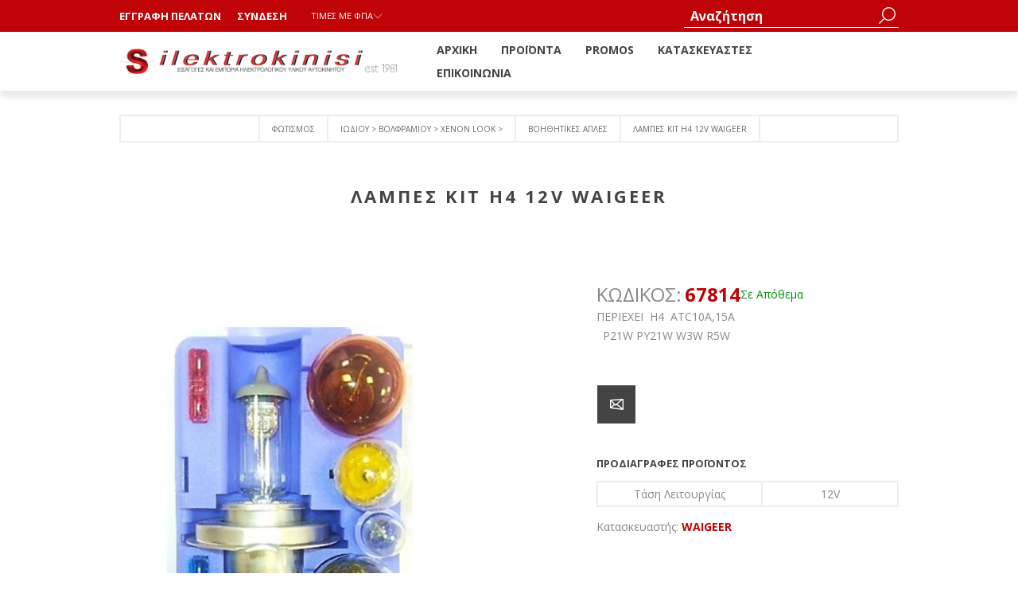

--- FILE ---
content_type: text/html; charset=utf-8
request_url: https://www.soumas.gr/%CE%BB%CE%B1%CE%BC%CF%80%CE%B5%CF%83-kit-h4-12v-waigeer
body_size: 21054
content:
<!DOCTYPE html>
<html lang="el"  class="html-product-details-page">
<head>
    <title>&#x39B;&#x391;&#x39C;&#x3A0;&#x395;&#x3A3; KIT   H4 12V WAIGEER | &#x3A3;&#x39F;&#x3A5;&#x39C;&#x391;&#x3A3; &#x397;&#x39B;&#x395;&#x39A;&#x3A4;&#x3A1;&#x39F;&#x39A;&#x399;&#x39D;&#x397;&#x3A3;&#x397;</title>
    <meta http-equiv="Content-type" content="text/html;charset=UTF-8" />
    <meta name="description" content="&lt;div&gt;&#x3A0;&#x395;&#x3A1;&#x399;&#x395;&#x3A7;&#x395;&#x399;&amp;nbsp; H4&amp;nbsp; ATC10A,15A&lt;/div&gt;&lt;div&gt;&amp;nbsp; P21W PY21W W3W R5W &lt;/div&gt;" />
    <meta name="keywords" content="" />
    <meta name="generator" content="nopCommerce" />
    <meta name="viewport" content="width=device-width, initial-scale=1" />
    <link href='https://fonts.googleapis.com/css?family=Open+Sans:400,300,700&display=swap' rel='stylesheet' type='text/css'>
    <!-- Google tag (gtag.js) -->
<script async src="https://www.googletagmanager.com/gtag/js?id=G-SS3RD1P66J"></script>
<script>
  window.dataLayer = window.dataLayer || [];
  function gtag(){dataLayer.push(arguments);}
  gtag('js', new Date());

  gtag('config', 'G-SS3RD1P66J');
</script>
<meta property="og:type" content="product" />
<meta property="og:title" content="&#x39B;&#x391;&#x39C;&#x3A0;&#x395;&#x3A3; KIT   H4 12V WAIGEER" />
<meta property="og:description" content="&#x3A0;&#x395;&#x3A1;&#x399;&#x395;&#x3A7;&#x395;&#x399;@ H4@ ATC10A,15A@ P21W PY21W W3W R5W " />
<meta property="og:image" content="https://www.soumas.gr/images/thumbs/0006928_600.jpeg" />
<meta property="og:image:url" content="https://www.soumas.gr/images/thumbs/0006928_600.jpeg" />
<meta property="og:url" content="https://www.soumas.gr/%CE%BB%CE%B1%CE%BC%CF%80%CE%B5%CF%83-kit-h4-12v-waigeer" />
<meta property="og:site_name" content="soumas Ilektrokinisi" />
<meta property="twitter:card" content="summary" />
<meta property="twitter:site" content="soumas Ilektrokinisi" />
<meta property="twitter:title" content="&#x39B;&#x391;&#x39C;&#x3A0;&#x395;&#x3A3; KIT   H4 12V WAIGEER" />
<meta property="twitter:description" content="&#x3A0;&#x395;&#x3A1;&#x399;&#x395;&#x3A7;&#x395;&#x399;@ H4@ ATC10A,15A@ P21W PY21W W3W R5W " />
<meta property="twitter:image" content="https://www.soumas.gr/images/thumbs/0006928_600.jpeg" />
<meta property="twitter:url" content="https://www.soumas.gr/%CE%BB%CE%B1%CE%BC%CF%80%CE%B5%CF%83-kit-h4-12v-waigeer" />

    


    
    



    <link href="/Themes/Brooklyn/Content/css/owl.carousel.min.css" rel="stylesheet" type="text/css" />
<link href="/Themes/Brooklyn/Content/css/styles.css" rel="stylesheet" type="text/css" />
<link href="/Themes/Brooklyn/Content/css/tables.css" rel="stylesheet" type="text/css" />
<link href="/Themes/Brooklyn/Content/css/mobile-only.css" rel="stylesheet" type="text/css" />
<link href="/Themes/Brooklyn/Content/css/480.css" rel="stylesheet" type="text/css" />
<link href="/Themes/Brooklyn/Content/css/768.css" rel="stylesheet" type="text/css" />
<link href="/Themes/Brooklyn/Content/css/980.css" rel="stylesheet" type="text/css" />
<link href="/Themes/Brooklyn/Content/css/1280.css" rel="stylesheet" type="text/css" />
<link href="/Plugins/SevenSpikes.Core/Styles/simplebar.css" rel="stylesheet" type="text/css" />
<link href="/Plugins/SevenSpikes.Core/Styles/perfect-scrollbar.min.css" rel="stylesheet" type="text/css" />
<link href="/Plugins/SevenSpikes.Nop.Plugins.CloudZoom/Themes/Brooklyn/Content/cloud-zoom/CloudZoom.css" rel="stylesheet" type="text/css" />
<link href="/lib/magnific-popup/magnific-popup.css" rel="stylesheet" type="text/css" />
<link href="/Plugins/SevenSpikes.Nop.Plugins.InstantSearch/Themes/Brooklyn/Content/InstantSearch.css" rel="stylesheet" type="text/css" />
<link href="/Plugins/SevenSpikes.Nop.Plugins.MegaMenu/Themes/Brooklyn/Content/MegaMenu.css" rel="stylesheet" type="text/css" />
<link href="/Plugins/SevenSpikes.Nop.Plugins.ProductRibbons/Styles/Ribbons.common.css" rel="stylesheet" type="text/css" />
<link href="/Plugins/SevenSpikes.Nop.Plugins.ProductRibbons/Themes/Brooklyn/Content/Ribbons.css" rel="stylesheet" type="text/css" />
<link href="/Themes/Brooklyn/Content/css/theme.custom-1.css?v=33" rel="stylesheet" type="text/css" />

    
    
    
    
    <link rel="shortcut icon" href="\icons\icons_0\favicon.ico">
    
    <!--Powered by nopCommerce - https://www.nopCommerce.com-->
</head>
<body class="notAndroid23 product-details-page-body">
    




<div class="ajax-loading-block-window" style="display: none">
</div>
<div id="dialog-notifications-success" title="Ειδοποίηση" style="display:none;">
</div>
<div id="dialog-notifications-error" title="Σφάλμα" style="display:none;">
</div>
<div id="dialog-notifications-warning" title="Προειδοποίηση" style="display:none;">
</div>
<div id="bar-notification" class="bar-notification-container" data-close="Κλείσιμο">
</div>



<!--[if lte IE 7]>
    <div style="clear:both;height:59px;text-align:center;position:relative;">
        <a href="http://www.microsoft.com/windows/internet-explorer/default.aspx" target="_blank">
            <img src="/Themes/Brooklyn/Content/img/ie_warning.jpg" height="42" width="820" alt="You are using an outdated browser. For a faster, safer browsing experience, upgrade for free today." />
        </a>
    </div>
<![endif]-->


<div class="master-wrapper-page  items-per-row-four">
    
    



<div class="header header-1">
    
    <div class="header-upper">
        <div class="header-options-wrapper">
            <div class="header-options">
                <div class="header-links-wrapper">
                    
<div class="header-links">
    <ul>
        
            <li><a href="/register?returnUrl=%2F%25CE%25BB%25CE%25B1%25CE%25BC%25CF%2580%25CE%25B5%25CF%2583-kit-h4-12v-waigeer" class="ico-register">ΕΓΓΡΑΦΗ ΠΕΛΑΤΩΝ</a></li>
            <li><a href="/login?returnUrl=%2F%25CE%25BB%25CE%25B1%25CE%25BC%25CF%2580%25CE%25B5%25CF%2583-kit-h4-12v-waigeer" class="ico-login">Σύνδεση</a></li>
        
    </ul>
</div>

                </div>
                <div class="header-selectors-wrapper">
                    
<div class="tax-display-type-selector">
    <select id="customerTaxType" name="customerTaxType" onchange="setLocation(this.value);" aria-label="Επιλογή τύπου Φ.Π.Α."><option selected="selected" value="https://www.soumas.gr/changetaxtype/0?returnUrl=%2F%25CE%25BB%25CE%25B1%25CE%25BC%25CF%2580%25CE%25B5%25CF%2583-kit-h4-12v-waigeer">&#x3A4;&#x3B9;&#x3BC;&#x3AD;&#x3C2; &#x3BC;&#x3B5; &#x3A6;&#x3A0;&#x391;</option>
<option value="https://www.soumas.gr/changetaxtype/10?returnUrl=%2F%25CE%25BB%25CE%25B1%25CE%25BC%25CF%2580%25CE%25B5%25CF%2583-kit-h4-12v-waigeer">&#x3A4;&#x3B9;&#x3BC;&#x3AD;&#x3C2;  &#x3C7;&#x3C9;&#x3C1;&#x3AF;&#x3C2; &#x3A6;&#x3A0;&#x391;</option>
</select>

    
</div>
                    
                    
            
                </div>
            </div>
                <div class="search-box store-search-box">
                    <form method="get" id="small-search-box-form" action="/search">
        <input type="text" class="search-box-text" id="small-searchterms" autocomplete="off" name="q" placeholder="Αναζήτηση" aria-label="Αναζήτηση" />



<input type="hidden" class="instantSearchResourceElement"
       data-highlightFirstFoundElement="true"
       data-minKeywordLength="2"
       data-defaultProductSortOption="0"
       data-instantSearchUrl="/instantSearchFor"
       data-searchPageUrl="/search"
       data-searchInProductDescriptions="true"
       data-numberOfVisibleProducts="8"
       data-noResultsResourceText=" No data found."/>

        <input type="submit" class="button-1 search-box-button" value="Αναζήτηση"/>
            
</form>
                </div>
        </div>
    </div>
    <div class="header-lower">
        <div class="header-actions-wrapper">



<div class="header-logo">
    <a href="/" class="logo">


<img alt="soumas Ilektrokinisi" title="soumas Ilektrokinisi" src="https://www.soumas.gr/images/thumbs/0005579_logos soumas-10-10.jpeg" />
    </a>
</div>
            <div id="headerMenuParent">
            <div class="header-menu pictures-per-row-four">
                <div class="close-menu">
                    <span>Close</span>
                </div>




    <ul class="mega-menu"
        data-isRtlEnabled="false"
        data-enableClickForDropDown="false">


<li class=" ">

    <a href="/" class="" title="&#x391;&#x3C1;&#x3C7;&#x3B9;&#x3BA;&#x3AE;" ><span> &#x391;&#x3C1;&#x3C7;&#x3B9;&#x3BA;&#x3AE;</span></a>

</li>



<li class="has-sublist">

        <span class="with-subcategories single-item-categories labelfornextplusbutton">&#x3A0;&#x3C1;&#x3BF;&#x3CA;&#x3CC;&#x3BD;&#x3C4;&#x3B1;</span>

        <div class="plus-button"></div>
        <div class="sublist-wrap">
            <ul class="sublist">
                <li class="back-button">
                    <span>Back</span>
                </li>
                
        <li class="has-sublist">
            <a href="/%CE%B1%CE%BD%CE%B1%CE%BB%CF%89%CF%83%CE%B9%CE%BC%CE%B1" title="&#x391;&#x39D;&#x391;&#x39B;&#x3A9;&#x3A3;&#x399;&#x39C;&#x391;" class="with-subcategories"><span>&#x391;&#x39D;&#x391;&#x39B;&#x3A9;&#x3A3;&#x399;&#x39C;&#x391;</span></a>
            <div class="plus-button"></div>
            <div class="sublist-wrap">
                <ul class="sublist">
                    <li class="back-button">
                        <span>Back</span>
                    </li>
                    
        <li class="has-sublist">
            <a href="/%CE%B1%CE%BA%CF%81%CE%BF%CE%B4%CE%B5%CE%BA%CF%84%CE%B5%CF%83-" title="&#x391;&#x39A;&#x3A1;&#x39F;&#x394;&#x395;&#x39A;&#x3A4;&#x395;&#x3A3; &gt;" class="with-subcategories"><span>&#x391;&#x39A;&#x3A1;&#x39F;&#x394;&#x395;&#x39A;&#x3A4;&#x395;&#x3A3; &gt;</span></a>
            <div class="plus-button"></div>
            <div class="sublist-wrap">
                <ul class="sublist">
                    <li class="back-button">
                        <span>Back</span>
                    </li>
                    
        <li>
            <a class="lastLevelCategory" href="/%CE%BC%CE%BF%CE%BD%CF%89%CE%BC%CE%B5%CE%BD%CE%BF%CE%B9" title="&#x39C;&#x39F;&#x39D;&#x3A9;&#x39C;&#x395;&#x39D;&#x39F;&#x399;"><span>&#x39C;&#x39F;&#x39D;&#x3A9;&#x39C;&#x395;&#x39D;&#x39F;&#x399;</span></a>
        </li>
        <li>
            <a class="lastLevelCategory" href="/ko%CF%83%CF%83" title="KO&#x3A3;&#x3A3;"><span>KO&#x3A3;&#x3A3;</span></a>
        </li>
        <li>
            <a class="lastLevelCategory" href="/%CF%83%CF%85%CE%BD%CE%B4%CE%B5%CF%83%CE%BC%CE%BF%CE%B9" title="&#x3A3;&#x3A5;&#x39D;&#x394;&#x395;&#x3A3;&#x39C;&#x39F;&#x399;"><span>&#x3A3;&#x3A5;&#x39D;&#x394;&#x395;&#x3A3;&#x39C;&#x39F;&#x399;</span></a>
        </li>
        <li>
            <a class="lastLevelCategory" href="/%CE%B3%CF%85%CE%BC%CE%BD%CE%BF%CE%B9" title="&#x393;&#x3A5;&#x39C;&#x39D;&#x39F;&#x399;"><span>&#x393;&#x3A5;&#x39C;&#x39D;&#x39F;&#x399;</span></a>
        </li>
        <li>
            <a class="lastLevelCategory" href="/%CE%B5%CE%B9%CE%B4%CE%B9%CE%BA%CE%BF%CE%B9" title="&#x395;&#x399;&#x394;&#x399;&#x39A;&#x39F;&#x399;"><span>&#x395;&#x399;&#x394;&#x399;&#x39A;&#x39F;&#x399;</span></a>
        </li>
        <li>
            <a class="lastLevelCategory" href="/%CE%BA%CE%B1%CF%80%CE%B5%CE%BB%CE%B1%CE%BA%CE%B9%CE%B1" title="&#x39A;&#x391;&#x3A0;&#x395;&#x39B;&#x391;&#x39A;&#x399;&#x391;"><span>&#x39A;&#x391;&#x3A0;&#x395;&#x39B;&#x391;&#x39A;&#x399;&#x391;</span></a>
        </li>


                </ul>
            </div>
        </li>
        <li>
            <a class="lastLevelCategory" href="/%CE%B1%CF%83%CF%86%CE%B1%CE%BB%CE%B5%CE%B9%CE%B5%CF%83-2" title="&#x391;&#x3A3;&#x3A6;&#x391;&#x39B;&#x395;&#x399;&#x395;&#x3A3;"><span>&#x391;&#x3A3;&#x3A6;&#x391;&#x39B;&#x395;&#x399;&#x395;&#x3A3;</span></a>
        </li>
        <li>
            <a class="lastLevelCategory" href="/a%CF%83%CF%86%CE%B1%CE%BB%CE%B5%CE%B9%CE%BF%CE%B8%CE%B7%CE%BA%CE%B5%CF%83" title="A&#x3A3;&#x3A6;&#x391;&#x39B;&#x395;&#x399;&#x39F;&#x398;&#x397;&#x39A;&#x395;&#x3A3;"><span>A&#x3A3;&#x3A6;&#x391;&#x39B;&#x395;&#x399;&#x39F;&#x398;&#x397;&#x39A;&#x395;&#x3A3;</span></a>
        </li>
        <li>
            <a class="lastLevelCategory" href="/%CE%B4%CE%B5%CE%BC%CE%B1%CF%84%CE%B9%CE%BA%CE%B1" title="&#x394;&#x395;&#x39C;&#x391;&#x3A4;&#x399;&#x39A;&#x391;"><span>&#x394;&#x395;&#x39C;&#x391;&#x3A4;&#x399;&#x39A;&#x391;</span></a>
        </li>
        <li>
            <a class="lastLevelCategory" href="/%CF%84%CE%B1%CE%B9%CE%BD%CE%B9%CE%B5%CF%83" title="&#x3A4;&#x391;&#x399;&#x39D;&#x399;&#x395;&#x3A3;"><span>&#x3A4;&#x391;&#x399;&#x39D;&#x399;&#x395;&#x3A3;</span></a>
        </li>
        <li class="has-sublist">
            <a href="/%CF%80%CF%81%CE%B9%CE%B6%CE%B5%CF%83-" title="&#x3A0;&#x3A1;&#x399;&#x396;&#x395;&#x3A3; &gt;" class="with-subcategories"><span>&#x3A0;&#x3A1;&#x399;&#x396;&#x395;&#x3A3; &gt;</span></a>
            <div class="plus-button"></div>
            <div class="sublist-wrap">
                <ul class="sublist">
                    <li class="back-button">
                        <span>Back</span>
                    </li>
                    
        <li>
            <a class="lastLevelCategory" href="/superseal-%CE%B1%CE%B4%CE%B9%CE%B1%CE%B2%CF%81%CE%BF%CF%87%CE%B5%CF%83" title="SUPERSEAL  &#x391;&#x394;&#x399;&#x391;&#x392;&#x3A1;&#x39F;&#x3A7;&#x395;&#x3A3;"><span>SUPERSEAL  &#x391;&#x394;&#x399;&#x391;&#x392;&#x3A1;&#x39F;&#x3A7;&#x395;&#x3A3;</span></a>
        </li>
        <li>
            <a class="lastLevelCategory" href="/injection" title="INJECTION"><span>INJECTION</span></a>
        </li>
        <li>
            <a class="lastLevelCategory" href="/%CE%B5%CE%BD%CE%B9%CF%83%CF%87%CF%85%CE%BC%CE%B5%CE%BD%CE%B5%CF%83" title="&#x395;&#x39D;&#x399;&#x3A3;&#x3A7;&#x3A5;&#x39C;&#x395;&#x39D;&#x395;&#x3A3;"><span>&#x395;&#x39D;&#x399;&#x3A3;&#x3A7;&#x3A5;&#x39C;&#x395;&#x39D;&#x395;&#x3A3;</span></a>
        </li>
        <li>
            <a class="lastLevelCategory" href="/%CE%B1%CF%80%CE%BB%CE%B5%CF%83-2" title="&#x391;&#x3A0;&#x39B;&#x395;&#x3A3;"><span>&#x391;&#x3A0;&#x39B;&#x395;&#x3A3;</span></a>
        </li>


                </ul>
            </div>
        </li>
        <li class="has-sublist">
            <a href="/%CE%BA%CE%B1%CE%BB%CF%89%CE%B4%CE%B9%CE%B1-" title="&#x39A;&#x391;&#x39B;&#x3A9;&#x394;&#x399;&#x391;    &gt;" class="with-subcategories"><span>&#x39A;&#x391;&#x39B;&#x3A9;&#x394;&#x399;&#x391;    &gt;</span></a>
            <div class="plus-button"></div>
            <div class="sublist-wrap">
                <ul class="sublist">
                    <li class="back-button">
                        <span>Back</span>
                    </li>
                    
        <li>
            <a class="lastLevelCategory" href="/%CE%BC%CE%BF%CE%BD%CE%BF%CF%87%CF%81%CF%89%CE%BC%CE%B1" title="&#x39C;&#x39F;&#x39D;&#x39F;&#x3A7;&#x3A1;&#x3A9;&#x39C;&#x391;"><span>&#x39C;&#x39F;&#x39D;&#x39F;&#x3A7;&#x3A1;&#x3A9;&#x39C;&#x391;</span></a>
        </li>
        <li>
            <a class="lastLevelCategory" href="/%CE%B4%CE%B9%CF%87%CF%81%CF%89%CE%BC%CE%B1" title="&#x394;&#x399;&#x3A7;&#x3A1;&#x3A9;&#x39C;&#x391;"><span>&#x394;&#x399;&#x3A7;&#x3A1;&#x3A9;&#x39C;&#x391;</span></a>
        </li>
        <li>
            <a class="lastLevelCategory" href="/%CE%B7%CF%87%CE%B5%CE%B9%CF%89%CE%BD" title="&#x397;&#x3A7;&#x395;&#x399;&#x3A9;&#x39D;"><span>&#x397;&#x3A7;&#x395;&#x399;&#x3A9;&#x39D;</span></a>
        </li>
        <li>
            <a class="lastLevelCategory" href="/marine" title="MARINE"><span>MARINE</span></a>
        </li>
        <li>
            <a class="lastLevelCategory" href="/%CF%84%CF%81%CE%B5%CE%B9%CE%BB%CE%B5%CF%81" title="&#x3A4;&#x3A1;&#x395;&#x399;&#x39B;&#x395;&#x3A1;"><span>&#x3A4;&#x3A1;&#x395;&#x399;&#x39B;&#x395;&#x3A1;</span></a>
        </li>


                </ul>
            </div>
        </li>
        <li class="has-sublist">
            <a href="/%CE%BC%CE%B1%CE%BA%CE%B1%CF%81%CE%BF%CE%BD%CE%B9%CE%B1-" title="&#x39C;&#x391;&#x39A;&#x391;&#x3A1;&#x39F;&#x39D;&#x399;&#x391; &gt;" class="with-subcategories"><span>&#x39C;&#x391;&#x39A;&#x391;&#x3A1;&#x39F;&#x39D;&#x399;&#x391; &gt;</span></a>
            <div class="plus-button"></div>
            <div class="sublist-wrap">
                <ul class="sublist">
                    <li class="back-button">
                        <span>Back</span>
                    </li>
                    
        <li>
            <a class="lastLevelCategory" href="/%CF%83%CF%87%CE%B9%CF%83%CF%84%CE%BF-%CF%83%CF%80%CE%B9%CF%81%CE%B1%CE%BB" title="&#x3A3;&#x3A7;&#x399;&#x3A3;&#x3A4;&#x39F;  &#x3A3;&#x3A0;&#x399;&#x3A1;&#x391;&#x39B;"><span>&#x3A3;&#x3A7;&#x399;&#x3A3;&#x3A4;&#x39F;  &#x3A3;&#x3A0;&#x399;&#x3A1;&#x391;&#x39B;</span></a>
        </li>
        <li>
            <a class="lastLevelCategory" href="/%CE%BA%CE%BB%CE%B5%CE%B9%CF%83%CF%84%CE%BF-%CF%83%CF%80%CE%B9%CF%81%CE%B1%CE%BB" title="&#x39A;&#x39B;&#x395;&#x399;&#x3A3;&#x3A4;&#x39F; &#x3A3;&#x3A0;&#x399;&#x3A1;&#x391;&#x39B;"><span>&#x39A;&#x39B;&#x395;&#x399;&#x3A3;&#x3A4;&#x39F; &#x3A3;&#x3A0;&#x399;&#x3A1;&#x391;&#x39B;</span></a>
        </li>
        <li>
            <a class="lastLevelCategory" href="/%CE%B1%CF%80%CE%BB%CE%BF-maka%CF%81oni" title="&#x391;&#x3A0;&#x39B;&#x39F; MAKA&#x3A1;ONI"><span>&#x391;&#x3A0;&#x39B;&#x39F; MAKA&#x3A1;ONI</span></a>
        </li>
        <li>
            <a class="lastLevelCategory" href="/%CE%B8%CE%B5%CF%81%CE%BC%CE%BF%CF%83%CF%85%CF%83%CF%84%CE%B5%CE%BB%CE%BB%CE%BF%CE%BC%CE%B5%CE%BD%CE%BF" title="&#x398;&#x395;&#x3A1;&#x39C;&#x39F;&#x3A3;&#x3A5;&#x3A3;&#x3A4;&#x395;&#x39B;&#x39B;&#x39F;&#x39C;&#x395;&#x39D;&#x39F;"><span>&#x398;&#x395;&#x3A1;&#x39C;&#x39F;&#x3A3;&#x3A5;&#x3A3;&#x3A4;&#x395;&#x39B;&#x39B;&#x39F;&#x39C;&#x395;&#x39D;&#x39F;</span></a>
        </li>
        <li>
            <a class="lastLevelCategory" href="/%CE%B8%CE%B5%CF%81%CE%BC%CE%BF%CF%83%CF%85%CF%83%CF%84%CE%B5%CE%BB%CE%BB%CE%BF%CE%BC%CE%B5%CE%BD%CE%BF-%CE%BC%CE%B5-%CE%BA%CE%BF%CE%BB%CE%BB%CE%B1" title="&#x398;&#x395;&#x3A1;&#x39C;&#x39F;&#x3A3;&#x3A5;&#x3A3;&#x3A4;&#x395;&#x39B;&#x39B;&#x39F;&#x39C;&#x395;&#x39D;&#x39F; &#x39C;&#x395; &#x39A;&#x39F;&#x39B;&#x39B;&#x391;"><span>&#x398;&#x395;&#x3A1;&#x39C;&#x39F;&#x3A3;&#x3A5;&#x3A3;&#x3A4;&#x395;&#x39B;&#x39B;&#x39F;&#x39C;&#x395;&#x39D;&#x39F; &#x39C;&#x395; &#x39A;&#x39F;&#x39B;&#x39B;&#x391;</span></a>
        </li>
        <li>
            <a class="lastLevelCategory" href="/%CE%B4%CE%B9%CF%87%CF%84%CF%85-%CE%B5%CE%BB%CE%B9%CE%BA%CE%B1%CF%83" title="&#x394;&#x399;&#x3A7;&#x3A4;&#x3A5; - &#x395;&#x39B;&#x399;&#x39A;&#x391;&#x3A3;"><span>&#x394;&#x399;&#x3A7;&#x3A4;&#x3A5; - &#x395;&#x39B;&#x399;&#x39A;&#x391;&#x3A3;</span></a>
        </li>
        <li>
            <a class="lastLevelCategory" href="/%CF%83%CF%89%CE%BB%CE%B7%CE%BD%CE%B1%CF%83-%CE%BC%CE%B5%CF%84%CE%B1%CE%BB%CE%BB%CE%B9%CE%BA%CE%BF%CF%83" title="&#x3A3;&#x3A9;&#x39B;&#x397;&#x39D;&#x391;&#x3A3; &#x39C;&#x395;&#x3A4;&#x391;&#x39B;&#x39B;&#x399;&#x39A;&#x39F;&#x3A3;"><span>&#x3A3;&#x3A9;&#x39B;&#x397;&#x39D;&#x391;&#x3A3; &#x39C;&#x395;&#x3A4;&#x391;&#x39B;&#x39B;&#x399;&#x39A;&#x39F;&#x3A3;</span></a>
        </li>


                </ul>
            </div>
        </li>
        <li class="has-sublist">
            <a href="/%CF%85%CE%BB%CE%B9%CE%BA%CE%B1-%CE%BA%CE%B1%CE%BB%CF%89%CE%B4%CE%B9%CF%89%CE%BD-" title="&#x3A5;&#x39B;&#x399;&#x39A;&#x391; &#x39A;&#x391;&#x39B;&#x3A9;&#x394;&#x399;&#x3A9;&#x39D;  &gt;" class="with-subcategories"><span>&#x3A5;&#x39B;&#x399;&#x39A;&#x391; &#x39A;&#x391;&#x39B;&#x3A9;&#x394;&#x399;&#x3A9;&#x39D;  &gt;</span></a>
            <div class="plus-button"></div>
            <div class="sublist-wrap">
                <ul class="sublist">
                    <li class="back-button">
                        <span>Back</span>
                    </li>
                    
        <li>
            <a class="lastLevelCategory" href="/%CE%B2%CE%B1%CF%83%CE%B5%CE%B9%CF%83-%CE%B4%CE%B5%CE%BC%CE%B1%CF%84%CE%B9%CE%BA%CF%89%CE%BD" title="&#x392;&#x391;&#x3A3;&#x395;&#x399;&#x3A3; &#x394;&#x395;&#x39C;&#x391;&#x3A4;&#x399;&#x39A;&#x3A9;&#x39D;"><span>&#x392;&#x391;&#x3A3;&#x395;&#x399;&#x3A3; &#x394;&#x395;&#x39C;&#x391;&#x3A4;&#x399;&#x39A;&#x3A9;&#x39D;</span></a>
        </li>
        <li>
            <a class="lastLevelCategory" href="/%CF%84%CE%B1%CF%80%CE%B5%CF%83-%CE%B4%CE%B9%CE%B5%CE%BB%CE%B5%CF%85%CF%83%CE%B5%CF%89%CF%83" title="&#x3A4;&#x391;&#x3A0;&#x395;&#x3A3; &amp; &#x394;&#x399;&#x395;&#x39B;&#x395;&#x3A5;&#x3A3;&#x395;&#x3A9;&#x3A3;"><span>&#x3A4;&#x391;&#x3A0;&#x395;&#x3A3; &amp; &#x394;&#x399;&#x395;&#x39B;&#x395;&#x3A5;&#x3A3;&#x395;&#x3A9;&#x3A3;</span></a>
        </li>
        <li>
            <a class="lastLevelCategory" href="/%CE%BA%CE%BF%CE%BB%CE%B9%CE%B5%CE%B4%CE%B5%CF%83-%CF%83%CF%86%CE%B9%CE%BA%CF%84%CE%B7%CF%81%CE%B5%CF%83" title="&#x39A;&#x39F;&#x39B;&#x399;&#x395;&#x394;&#x395;&#x3A3; &#x3A3;&#x3A6;&#x399;&#x39A;&#x3A4;&#x397;&#x3A1;&#x395;&#x3A3;"><span>&#x39A;&#x39F;&#x39B;&#x399;&#x395;&#x394;&#x395;&#x3A3; &#x3A3;&#x3A6;&#x399;&#x39A;&#x3A4;&#x397;&#x3A1;&#x395;&#x3A3;</span></a>
        </li>


                </ul>
            </div>
        </li>
        <li>
            <a class="lastLevelCategory" href="/%CE%B2%CE%B9%CE%B4%CE%B5%CF%83-%CF%84%CF%81%CF%85%CF%80%CE%B1%CE%BD%CE%B9%CE%B1" title="&#x392;&#x399;&#x394;&#x395;&#x3A3; &amp; &#x3A4;&#x3A1;&#x3A5;&#x3A0;&#x391;&#x39D;&#x399;&#x391;"><span>&#x392;&#x399;&#x394;&#x395;&#x3A3; &amp; &#x3A4;&#x3A1;&#x3A5;&#x3A0;&#x391;&#x39D;&#x399;&#x391;</span></a>
        </li>
        <li>
            <a class="lastLevelCategory" href="/%CF%83%CF%80%CF%81%CE%B5%CE%B9-%CE%B1%CE%BB%CE%BF%CE%B9%CF%86%CE%B5%CF%83-%CE%B3%CE%B1%CE%BD%CF%84%CE%B9%CE%B1" title="&#x3A3;&#x3A0;&#x3A1;&#x395;&#x399; &#x391;&#x39B;&#x39F;&#x399;&#x3A6;&#x395;&#x3A3; &#x393;&#x391;&#x39D;&#x3A4;&#x399;&#x391;"><span>&#x3A3;&#x3A0;&#x3A1;&#x395;&#x399; &#x391;&#x39B;&#x39F;&#x399;&#x3A6;&#x395;&#x3A3; &#x393;&#x391;&#x39D;&#x3A4;&#x399;&#x391;</span></a>
        </li>
        <li>
            <a class="lastLevelCategory" href="/%CF%85%CE%B1%CE%BB%CE%BF%CE%BA%CE%B1%CE%B8%CE%B1%CF%81%CE%B9%CF%83%CF%84%CE%B7%CF%81%CE%B5%CF%83-bosch" title="&#x3A5;&#x391;&#x39B;&#x39F;&#x39A;&#x391;&#x398;&#x391;&#x3A1;&#x399;&#x3A3;&#x3A4;&#x397;&#x3A1;&#x395;&#x3A3; BOSCH"><span>&#x3A5;&#x391;&#x39B;&#x39F;&#x39A;&#x391;&#x398;&#x391;&#x3A1;&#x399;&#x3A3;&#x3A4;&#x397;&#x3A1;&#x395;&#x3A3; BOSCH</span></a>
        </li>


                </ul>
            </div>
        </li>
        <li class="has-sublist">
            <a href="/%CE%B5%CF%81%CE%B3%CE%B1%CE%BB%CE%B5%CE%B9%CE%B1" title="&#x395;&#x3A1;&#x393;&#x391;&#x39B;&#x395;&#x399;&#x391;" class="with-subcategories"><span>&#x395;&#x3A1;&#x393;&#x391;&#x39B;&#x395;&#x399;&#x391;</span></a>
            <div class="plus-button"></div>
            <div class="sublist-wrap">
                <ul class="sublist">
                    <li class="back-button">
                        <span>Back</span>
                    </li>
                    
        <li class="has-sublist">
            <a href="/%CE%B5%CF%81%CE%B3%CE%B1%CE%BB%CE%B5%CE%B9%CE%B1-%CF%87%CE%B5%CE%B9%CF%81%CE%BF%CF%83-" title="&#x395;&#x3A1;&#x393;&#x391;&#x39B;&#x395;&#x399;&#x391; &#x3A7;&#x395;&#x399;&#x3A1;&#x39F;&#x3A3;   &gt;" class="with-subcategories"><span>&#x395;&#x3A1;&#x393;&#x391;&#x39B;&#x395;&#x399;&#x391; &#x3A7;&#x395;&#x399;&#x3A1;&#x39F;&#x3A3;   &gt;</span></a>
            <div class="plus-button"></div>
            <div class="sublist-wrap">
                <ul class="sublist">
                    <li class="back-button">
                        <span>Back</span>
                    </li>
                    
        <li>
            <a class="lastLevelCategory" href="/%CE%BA%CE%BF%CF%86%CF%84%CE%B1%CE%BA%CE%B9%CE%B1-%CE%B1%CF%80%CE%BF%CE%B3%CF%85%CE%BC%CE%BD%CF%89%CF%84%CE%B5%CF%83-%CE%B4%CE%BF%CE%BA%CE%B9%CE%BC%CE%B1%CF%83%CF%84%CE%B9%CE%BA%CE%B1" title="&#x39A;&#x39F;&#x3A6;&#x3A4;&#x391;&#x39A;&#x399;&#x391; &#x391;&#x3A0;&#x39F;&#x393;&#x3A5;&#x39C;&#x39D;&#x3A9;&#x3A4;&#x395;&#x3A3; &#x394;&#x39F;&#x39A;&#x399;&#x39C;&#x391;&#x3A3;&#x3A4;&#x399;&#x39A;&#x391;"><span>&#x39A;&#x39F;&#x3A6;&#x3A4;&#x391;&#x39A;&#x399;&#x391; &#x391;&#x3A0;&#x39F;&#x393;&#x3A5;&#x39C;&#x39D;&#x3A9;&#x3A4;&#x395;&#x3A3; &#x394;&#x39F;&#x39A;&#x399;&#x39C;&#x391;&#x3A3;&#x3A4;&#x399;&#x39A;&#x391;</span></a>
        </li>
        <li>
            <a class="lastLevelCategory" href="/%CF%80%CF%81%CE%B5%CF%83%CE%B5%CF%83-%CE%B1%CE%BA%CF%81%CE%BF%CE%B4%CE%B5%CE%BA%CF%84%CE%B7" title="&#x3A0;&#x3A1;&#x395;&#x3A3;&#x395;&#x3A3; &#x391;&#x39A;&#x3A1;&#x39F;&#x394;&#x395;&#x39A;&#x3A4;&#x397;"><span>&#x3A0;&#x3A1;&#x395;&#x3A3;&#x395;&#x3A3; &#x391;&#x39A;&#x3A1;&#x39F;&#x394;&#x395;&#x39A;&#x3A4;&#x397;</span></a>
        </li>
        <li>
            <a class="lastLevelCategory" href="/%CE%BA%CE%BF%CE%BB%CE%BB%CE%B7%CF%84%CE%B7%CF%81%CE%B9%CE%B1-%CE%BA%CE%B1%CE%BB%CE%B1%CE%B9" title="&#x39A;&#x39F;&#x39B;&#x39B;&#x397;&#x3A4;&#x397;&#x3A1;&#x399;&#x391;  &#x39A;&#x391;&#x39B;&#x391;&#x399;"><span>&#x39A;&#x39F;&#x39B;&#x39B;&#x397;&#x3A4;&#x397;&#x3A1;&#x399;&#x391;  &#x39A;&#x391;&#x39B;&#x391;&#x399;</span></a>
        </li>
        <li>
            <a class="lastLevelCategory" href="/%CF%80%CE%B9%CF%83%CF%84%CE%BF%CE%BB%CE%B9%CE%B1-%CF%83%CE%B9%CE%BB%CE%B9%CE%BA%CE%BF%CE%BD%CE%B5%CF%83" title="&#x3A0;&#x399;&#x3A3;&#x3A4;&#x39F;&#x39B;&#x399;&#x391;   &#x3A3;&#x399;&#x39B;&#x399;&#x39A;&#x39F;&#x39D;&#x395;&#x3A3;"><span>&#x3A0;&#x399;&#x3A3;&#x3A4;&#x39F;&#x39B;&#x399;&#x391;   &#x3A3;&#x399;&#x39B;&#x399;&#x39A;&#x39F;&#x39D;&#x395;&#x3A3;</span></a>
        </li>


                </ul>
            </div>
        </li>
        <li>
            <a class="lastLevelCategory" href="/%CF%84%CF%83%CE%B9%CE%BC%CF%80%CE%B9%CE%B4%CE%B5%CF%83-%CE%BA%CE%B1%CE%BB%CF%89%CE%B4%CE%B9%CE%B1-%CE%BC%CE%B5%CF%84%CE%B1%CE%B3%CE%B3%CE%B9%CF%83%CE%B7%CF%83-2" title="&#x3A4;&#x3A3;&#x399;&#x39C;&#x3A0;&#x399;&#x394;&#x395;&#x3A3; &amp; &#x39A;&#x391;&#x39B;&#x3A9;&#x394;&#x399;&#x391; &#x39C;&#x395;&#x3A4;&#x391;&#x393;&#x393;&#x399;&#x3A3;&#x397;&#x3A3;"><span>&#x3A4;&#x3A3;&#x399;&#x39C;&#x3A0;&#x399;&#x394;&#x395;&#x3A3; &amp; &#x39A;&#x391;&#x39B;&#x3A9;&#x394;&#x399;&#x391; &#x39C;&#x395;&#x3A4;&#x391;&#x393;&#x393;&#x399;&#x3A3;&#x397;&#x3A3;</span></a>
        </li>
        <li>
            <a class="lastLevelCategory" href="/%CE%BF%CF%81%CE%B3%CE%B1%CE%BD%CE%B1-%CE%B5%CE%BB%CE%B5%CE%B3%CF%87%CE%BF%CF%85-%CE%BC%CF%80%CE%B1%CF%84%CE%B1%CF%81%CE%B9%CE%B1%CF%83" title="&#x39F;&#x3A1;&#x393;&#x391;&#x39D;&#x391;  &#x395;&#x39B;&#x395;&#x393;&#x3A7;&#x39F;&#x3A5; &#x39C;&#x3A0;&#x391;&#x3A4;&#x391;&#x3A1;&#x399;&#x391;&#x3A3;"><span>&#x39F;&#x3A1;&#x393;&#x391;&#x39D;&#x391;  &#x395;&#x39B;&#x395;&#x393;&#x3A7;&#x39F;&#x3A5; &#x39C;&#x3A0;&#x391;&#x3A4;&#x391;&#x3A1;&#x399;&#x391;&#x3A3;</span></a>
        </li>
        <li>
            <a class="lastLevelCategory" href="/%CE%BC%CF%80%CE%B1%CE%BB%CE%B1%CE%BD%CF%84%CE%B5%CE%B6%CE%B5%CF%83-%CF%86%CE%B1%CE%BA%CE%BF%CE%B9" title="&#x39C;&#x3A0;&#x391;&#x39B;&#x391;&#x39D;&#x3A4;&#x395;&#x396;&#x395;&#x3A3; - &#x3A6;&#x391;&#x39A;&#x39F;&#x399;"><span>&#x39C;&#x3A0;&#x391;&#x39B;&#x391;&#x39D;&#x3A4;&#x395;&#x396;&#x395;&#x3A3; - &#x3A6;&#x391;&#x39A;&#x39F;&#x399;</span></a>
        </li>
        <li>
            <a class="lastLevelCategory" href="/%CE%B5%CE%BA%CE%BA%CE%B9%CE%BD%CE%B7%CF%84%CE%B5%CF%83-%CF%86%CE%BF%CF%81%CF%84%CE%B9%CF%83%CF%84%CE%B5%CF%83-%CF%83%CF%85%CE%BD%CF%84%CE%B7%CF%81%CE%B7%CF%84%CE%B5%CF%83" title="&#x395;&#x39A;&#x39A;&#x399;&#x39D;&#x397;&#x3A4;&#x395;&#x3A3; &#x3A6;&#x39F;&#x3A1;&#x3A4;&#x399;&#x3A3;&#x3A4;&#x395;&#x3A3;  &#x3A3;&#x3A5;&#x39D;&#x3A4;&#x397;&#x3A1;&#x397;&#x3A4;&#x395;&#x3A3;"><span>&#x395;&#x39A;&#x39A;&#x399;&#x39D;&#x397;&#x3A4;&#x395;&#x3A3; &#x3A6;&#x39F;&#x3A1;&#x3A4;&#x399;&#x3A3;&#x3A4;&#x395;&#x3A3;  &#x3A3;&#x3A5;&#x39D;&#x3A4;&#x397;&#x3A1;&#x397;&#x3A4;&#x395;&#x3A3;</span></a>
        </li>
        <li>
            <a class="lastLevelCategory" href="/%CF%80%CE%BF%CE%BB%CF%85%CE%BC%CE%B5%CF%84%CF%81%CE%B1-2" title="&#x3A0;&#x39F;&#x39B;&#x3A5;&#x39C;&#x395;&#x3A4;&#x3A1;&#x391;"><span>&#x3A0;&#x39F;&#x39B;&#x3A5;&#x39C;&#x395;&#x3A4;&#x3A1;&#x391;</span></a>
        </li>


                </ul>
            </div>
        </li>
        <li class="has-sublist">
            <a href="/%CE%B7%CE%BB%CE%B5%CE%BA%CF%84%CF%81%CE%B9%CE%BA%CE%B1" title="&#x397;&#x39B;&#x395;&#x39A;&#x3A4;&#x3A1;&#x399;&#x39A;&#x391;" class="with-subcategories"><span>&#x397;&#x39B;&#x395;&#x39A;&#x3A4;&#x3A1;&#x399;&#x39A;&#x391;</span></a>
            <div class="plus-button"></div>
            <div class="sublist-wrap">
                <ul class="sublist">
                    <li class="back-button">
                        <span>Back</span>
                    </li>
                    
        <li>
            <a class="lastLevelCategory" href="/parking-sensors" title="PARKING SENSORS"><span>PARKING SENSORS</span></a>
        </li>
        <li>
            <a class="lastLevelCategory" href="/%CE%B1%CE%BD%CE%B1%CF%80%CF%84%CE%B7%CF%81%CE%B5%CF%83-%CE%B2%CF%85%CF%83%CE%BC%CE%B1%CF%84%CE%B1" title="&#x391;&#x39D;&#x391;&#x3A0;&#x3A4;&#x397;&#x3A1;&#x395;&#x3A3; &amp; &#x392;&#x3A5;&#x3A3;&#x39C;&#x391;&#x3A4;&#x391;"><span>&#x391;&#x39D;&#x391;&#x3A0;&#x3A4;&#x397;&#x3A1;&#x395;&#x3A3; &amp; &#x392;&#x3A5;&#x3A3;&#x39C;&#x391;&#x3A4;&#x391;</span></a>
        </li>
        <li>
            <a class="lastLevelCategory" href="/%CE%B2%CE%BF%CE%BB%CF%84%CE%BF%CE%BC%CE%B5%CF%84%CF%81%CE%B1-3" title="&#x392;&#x39F;&#x39B;&#x3A4;&#x39F;&#x39C;&#x395;&#x3A4;&#x3A1;&#x391;"><span>&#x392;&#x39F;&#x39B;&#x3A4;&#x39F;&#x39C;&#x395;&#x3A4;&#x3A1;&#x391;</span></a>
        </li>
        <li>
            <a class="lastLevelCategory" href="/%CE%B7%CE%BB%CE%B5%CE%BA%CF%84%CF%81-%CE%BA%CE%BB%CE%B5%CE%B9%CE%B4%CE%B1%CF%81%CE%B9%CE%B5%CF%83-%CE%B4%CE%B9%CE%B1%CE%BA-%CE%B7%CE%BB%CF%80%CE%B1%CF%81%CE%B1%CE%B8%CF%85%CF%81" title="&#x397;&#x39B;&#x395;&#x39A;&#x3A4;&#x3A1;. &#x39A;&#x39B;&#x395;&#x399;&#x394;&#x391;&#x3A1;&#x399;&#x395;&#x3A3;  &#x394;&#x399;&#x391;&#x39A;. &#x397;&#x39B;.&#x3A0;&#x391;&#x3A1;&#x391;&#x398;&#x3A5;&#x3A1;."><span>&#x397;&#x39B;&#x395;&#x39A;&#x3A4;&#x3A1;. &#x39A;&#x39B;&#x395;&#x399;&#x394;&#x391;&#x3A1;&#x399;&#x395;&#x3A3;  &#x394;&#x399;&#x391;&#x39A;. &#x397;&#x39B;.&#x3A0;&#x391;&#x3A1;&#x391;&#x398;&#x3A5;&#x3A1;.</span></a>
        </li>
        <li>
            <a class="lastLevelCategory" href="/%CE%B4%CE%B9%CE%B1%CE%BA%CE%BF%CF%80%CF%84%CE%B5%CF%83-%CE%B5%CE%BD%CE%B4%CE%B5%CE%B9%CE%BA%CF%84%CE%B9%CE%BA%CE%B1" title="&#x394;&#x399;&#x391;&#x39A;&#x39F;&#x3A0;&#x3A4;&#x395;&#x3A3; &amp; &#x395;&#x39D;&#x394;&#x395;&#x399;&#x39A;&#x3A4;&#x399;&#x39A;&#x391;"><span>&#x394;&#x399;&#x391;&#x39A;&#x39F;&#x3A0;&#x3A4;&#x395;&#x3A3; &amp; &#x395;&#x39D;&#x394;&#x395;&#x399;&#x39A;&#x3A4;&#x399;&#x39A;&#x391;</span></a>
        </li>
        <li>
            <a class="lastLevelCategory" href="/%CE%BA%CE%B5%CF%81%CE%B1%CE%B9%CE%B5%CF%83-adaptors-2" title="&#x39A;&#x395;&#x3A1;&#x391;&#x399;&#x395;&#x3A3; &amp; ADAPTORS"><span>&#x39A;&#x395;&#x3A1;&#x391;&#x399;&#x395;&#x3A3; &amp; ADAPTORS</span></a>
        </li>
        <li>
            <a class="lastLevelCategory" href="/%CF%80%CE%B5%CF%81%CE%B9%CF%86%CE%B5%CF%81%CE%B5%CE%B9%CE%B1%CE%BA%CE%B1-%CF%83%CF%85%CE%BD%CE%B1%CE%B3%CE%B5%CF%81%CE%BC%CF%89%CE%BD" title="&#x3A0;&#x395;&#x3A1;&#x399;&#x3A6;&#x395;&#x3A1;&#x395;&#x399;&#x391;&#x39A;&#x391;  &#x3A3;&#x3A5;&#x39D;&#x391;&#x393;&#x395;&#x3A1;&#x39C;&#x3A9;&#x39D;"><span>&#x3A0;&#x395;&#x3A1;&#x399;&#x3A6;&#x395;&#x3A1;&#x395;&#x399;&#x391;&#x39A;&#x391;  &#x3A3;&#x3A5;&#x39D;&#x391;&#x393;&#x395;&#x3A1;&#x39C;&#x3A9;&#x39D;</span></a>
        </li>
        <li>
            <a class="lastLevelCategory" href="/%CE%BC%CF%80%CE%B1%CF%84%CE%B1%CF%81%CE%B9%CE%B5%CF%83-%CF%84%CE%B7%CE%BB%CE%B5%CE%BA%CE%BF%CE%BD%CF%84%CF%81%CE%BF%CE%BB-4" title="&#x39C;&#x3A0;&#x391;&#x3A4;&#x391;&#x3A1;&#x399;&#x395;&#x3A3; &#x3A4;&#x397;&#x39B;&#x395;&#x39A;&#x39F;&#x39D;&#x3A4;&#x3A1;&#x39F;&#x39B;"><span>&#x39C;&#x3A0;&#x391;&#x3A4;&#x391;&#x3A1;&#x399;&#x395;&#x3A3; &#x3A4;&#x397;&#x39B;&#x395;&#x39A;&#x39F;&#x39D;&#x3A4;&#x3A1;&#x39F;&#x39B;</span></a>
        </li>
        <li>
            <a class="lastLevelCategory" href="/%CF%81%CE%B5%CE%BB%CE%B5-2" title="&#x3A1;&#x395;&#x39B;&#x395;"><span>&#x3A1;&#x395;&#x39B;&#x395;</span></a>
        </li>
        <li>
            <a class="lastLevelCategory" href="/%CF%86%CE%BB%CE%B1%CF%83%CE%B5%CF%81-%CE%B2%CE%BF%CE%BC%CE%B2%CE%B7%CF%84%CE%B5%CF%83-2" title="&#x3A6;&#x39B;&#x391;&#x3A3;&#x395;&#x3A1;-&#x392;&#x39F;&#x39C;&#x392;&#x397;&#x3A4;&#x395;&#x3A3;"><span>&#x3A6;&#x39B;&#x391;&#x3A3;&#x395;&#x3A1;-&#x392;&#x39F;&#x39C;&#x392;&#x397;&#x3A4;&#x395;&#x3A3;</span></a>
        </li>
        <li>
            <a class="lastLevelCategory" href="/%CF%80%CE%BF%CE%BB%CE%BF%CE%B9-%CE%BC%CF%80%CE%B1%CF%84%CE%B1%CF%81%CE%B9%CE%B1%CF%83-%CE%B3%CE%B5%CE%B9%CF%89%CF%83%CE%B5%CE%B9%CF%83-2" title="&#x3A0;&#x39F;&#x39B;&#x39F;&#x399; &#x39C;&#x3A0;&#x391;&#x3A4;&#x391;&#x3A1;&#x399;&#x391;&#x3A3;  &amp;  &#x393;&#x395;&#x399;&#x3A9;&#x3A3;&#x395;&#x399;&#x3A3;"><span>&#x3A0;&#x39F;&#x39B;&#x39F;&#x399; &#x39C;&#x3A0;&#x391;&#x3A4;&#x391;&#x3A1;&#x399;&#x391;&#x3A3;  &amp;  &#x393;&#x395;&#x399;&#x3A9;&#x3A3;&#x395;&#x399;&#x3A3;</span></a>
        </li>
        <li>
            <a class="lastLevelCategory" href="/%CE%BA%CE%BF%CF%81%CE%BD%CE%B5%CF%83-%CF%83%CE%B5%CE%B9%CF%81%CE%B7%CE%BD%CE%B5%CF%83-2" title="&#x39A;&#x39F;&#x3A1;&#x39D;&#x395;&#x3A3; &amp; &#x3A3;&#x395;&#x399;&#x3A1;&#x397;&#x39D;&#x395;&#x3A3;"><span>&#x39A;&#x39F;&#x3A1;&#x39D;&#x395;&#x3A3; &amp; &#x3A3;&#x395;&#x399;&#x3A1;&#x397;&#x39D;&#x395;&#x3A3;</span></a>
        </li>


                </ul>
            </div>
        </li>
        <li class="has-sublist">
            <a href="/%CF%86%CF%89%CF%84%CE%B9%CF%83%CE%BC%CE%BF%CF%83" title="&#x3A6;&#x3A9;&#x3A4;&#x399;&#x3A3;&#x39C;&#x39F;&#x3A3;" class="with-subcategories"><span>&#x3A6;&#x3A9;&#x3A4;&#x399;&#x3A3;&#x39C;&#x39F;&#x3A3;</span></a>
            <div class="plus-button"></div>
            <div class="sublist-wrap">
                <ul class="sublist">
                    <li class="back-button">
                        <span>Back</span>
                    </li>
                    
        <li class="has-sublist">
            <a href="/led-" title="LED &gt;" class="with-subcategories"><span>LED &gt;</span></a>
            <div class="plus-button"></div>
            <div class="sublist-wrap">
                <ul class="sublist">
                    <li class="back-button">
                        <span>Back</span>
                    </li>
                    
        <li>
            <a class="lastLevelCategory" href="/%CF%86%CF%89%CF%84%CE%B1-%CE%B4%CE%B9%CE%B1%CF%83%CF%84%CE%B1%CF%85%CF%81%CF%89%CF%83%CE%B5%CF%89%CF%83-plug-play" title="&#x3A6;&#x3A9;&#x3A4;&#x391; &#x394;&#x399;&#x391;&#x3A3;&#x3A4;&#x391;&#x3A5;&#x3A1;&#x3A9;&#x3A3;&#x395;&#x3A9;&#x3A3;   PLUG &amp; PLAY"><span>&#x3A6;&#x3A9;&#x3A4;&#x391; &#x394;&#x399;&#x391;&#x3A3;&#x3A4;&#x391;&#x3A5;&#x3A1;&#x3A9;&#x3A3;&#x395;&#x3A9;&#x3A3;   PLUG &amp; PLAY</span></a>
        </li>
        <li>
            <a class="lastLevelCategory" href="/%CF%86%CF%89%CF%84%CE%B1-%CE%B4%CE%B9%CE%B1%CF%83%CF%84%CE%B1%CF%85%CF%81%CF%89%CF%83%CE%B5%CF%89%CF%83-power" title="&#x3A6;&#x3A9;&#x3A4;&#x391;  &#x394;&#x399;&#x391;&#x3A3;&#x3A4;&#x391;&#x3A5;&#x3A1;&#x3A9;&#x3A3;&#x395;&#x3A9;&#x3A3; &#x2B; POWER"><span>&#x3A6;&#x3A9;&#x3A4;&#x391;  &#x394;&#x399;&#x391;&#x3A3;&#x3A4;&#x391;&#x3A5;&#x3A1;&#x3A9;&#x3A3;&#x395;&#x3A9;&#x3A3; &#x2B; POWER</span></a>
        </li>
        <li>
            <a class="lastLevelCategory" href="/%CE%B2%CE%BF%CE%B7%CE%B8%CE%B7%CF%84%CE%B9%CE%BA%CE%B5%CF%83-led" title="&#x392;&#x39F;&#x397;&#x398;&#x397;&#x3A4;&#x399;&#x39A;&#x395;&#x3A3; LED"><span>&#x392;&#x39F;&#x397;&#x398;&#x397;&#x3A4;&#x399;&#x39A;&#x395;&#x3A3; LED</span></a>
        </li>
        <li>
            <a class="lastLevelCategory" href="/canceller" title="CANCELLER"><span>CANCELLER</span></a>
        </li>
        <li>
            <a class="lastLevelCategory" href="/adaptors" title="ADAPTORS"><span>ADAPTORS</span></a>
        </li>
        <li>
            <a class="lastLevelCategory" href="/%CE%BA%CE%B1%CE%BB%CF%85%CE%BC%CE%BC%CE%B1%CF%84%CE%B1-%CF%83%CE%BA%CE%BF%CE%BD%CE%B7%CF%83" title="&#x39A;&#x391;&#x39B;&#x3A5;&#x39C;&#x39C;&#x391;&#x3A4;&#x391; &#x3A3;&#x39A;&#x39F;&#x39D;&#x397;&#x3A3;"><span>&#x39A;&#x391;&#x39B;&#x3A5;&#x39C;&#x39C;&#x391;&#x3A4;&#x391; &#x3A3;&#x39A;&#x39F;&#x39D;&#x397;&#x3A3;</span></a>
        </li>


                </ul>
            </div>
        </li>
        <li class="has-sublist">
            <a href="/%CE%B9%CF%89%CE%B4%CE%B9%CE%BF%CF%85-%CE%B2%CE%BF%CE%BB%CF%86%CF%81%CE%B1%CE%BC%CE%B9%CE%BFy-%CF%87%CE%B5%CE%BD%CE%BF%CE%BD-look-" title="&#x399;&#x3A9;&#x394;&#x399;&#x39F;&#x3A5; &gt; &#x392;&#x39F;&#x39B;&#x3A6;&#x3A1;&#x391;&#x39C;&#x399;&#x39F;Y &gt; &#x3A7;&#x395;&#x39D;&#x39F;&#x39D; LOOK &gt;" class="with-subcategories"><span>&#x399;&#x3A9;&#x394;&#x399;&#x39F;&#x3A5; &gt; &#x392;&#x39F;&#x39B;&#x3A6;&#x3A1;&#x391;&#x39C;&#x399;&#x39F;Y &gt; &#x3A7;&#x395;&#x39D;&#x39F;&#x39D; LOOK &gt;</span></a>
            <div class="plus-button"></div>
            <div class="sublist-wrap">
                <ul class="sublist">
                    <li class="back-button">
                        <span>Back</span>
                    </li>
                    
        <li>
            <a class="lastLevelCategory" href="/xenon-look" title="XENON LOOK"><span>XENON LOOK</span></a>
        </li>
        <li>
            <a class="lastLevelCategory" href="/%CE%B9%CF%89%CE%B4%CE%B9%CE%BF%CF%85" title="&#x399;&#x3A9;&#x394;&#x399;&#x39F;&#x3A5;"><span>&#x399;&#x3A9;&#x394;&#x399;&#x39F;&#x3A5;</span></a>
        </li>
        <li>
            <a class="lastLevelCategory" href="/%CE%BD%CE%B5%CE%BF%CF%85-%CF%84%CF%85%CF%80%CE%BF%CF%85-2" title="&#x39D;&#x395;&#x39F;&#x3A5; &#x3A4;&#x3A5;&#x3A0;&#x39F;&#x3A5;"><span>&#x39D;&#x395;&#x39F;&#x3A5; &#x3A4;&#x3A5;&#x3A0;&#x39F;&#x3A5;</span></a>
        </li>
        <li>
            <a class="lastLevelCategory" href="/%CE%B2%CE%BF%CE%B7%CE%B8%CE%B7%CF%84%CE%B9%CE%BA%CE%B5%CF%83-%CE%B1%CF%80%CE%BB%CE%B5%CF%83" title="&#x392;&#x39F;&#x397;&#x398;&#x397;&#x3A4;&#x399;&#x39A;&#x395;&#x3A3; &#x391;&#x3A0;&#x39B;&#x395;&#x3A3;"><span>&#x392;&#x39F;&#x397;&#x398;&#x397;&#x3A4;&#x399;&#x39A;&#x395;&#x3A3; &#x391;&#x3A0;&#x39B;&#x395;&#x3A3;</span></a>
        </li>


                </ul>
            </div>
        </li>
        <li class="has-sublist">
            <a href="/hid-xenon-" title="HID XENON   &gt;" class="with-subcategories"><span>HID XENON   &gt;</span></a>
            <div class="plus-button"></div>
            <div class="sublist-wrap">
                <ul class="sublist">
                    <li class="back-button">
                        <span>Back</span>
                    </li>
                    
        <li>
            <a class="lastLevelCategory" href="/xenon-%CE%BA%CE%B9%CF%84-hid" title="XENON &#x39A;&#x399;&#x3A4;  HID"><span>XENON &#x39A;&#x399;&#x3A4;  HID</span></a>
        </li>
        <li>
            <a class="lastLevelCategory" href="/xenon-ballast-hid" title="XENON  BALLAST HID"><span>XENON  BALLAST HID</span></a>
        </li>
        <li>
            <a class="lastLevelCategory" href="/xenon-%CE%BB%CE%B1%CE%BC%CF%80%CE%B5%CF%83-hid" title="XENON  &#x39B;&#x391;&#x39C;&#x3A0;&#x395;&#x3A3; HID"><span>XENON  &#x39B;&#x391;&#x39C;&#x3A0;&#x395;&#x3A3; HID</span></a>
        </li>
        <li>
            <a class="lastLevelCategory" href="/xenon-adaptors" title="XENON ADAPTORS"><span>XENON ADAPTORS</span></a>
        </li>


                </ul>
            </div>
        </li>
        <li>
            <a class="lastLevelCategory" href="/%CF%87%CE%B5%CE%BD%CE%BF%CE%BD-%CE%B5%CF%81%CE%B3%CE%BF%CF%83%CF%84%CE%B1%CF%83%CE%B9%CE%B1%CE%BA%CE%B5%CF%83" title="&#x3A7;&#x395;&#x39D;&#x39F;&#x39D; &#x395;&#x3A1;&#x393;&#x39F;&#x3A3;&#x3A4;&#x391;&#x3A3;&#x399;&#x391;&#x39A;&#x395;&#x3A3;"><span>&#x3A7;&#x395;&#x39D;&#x39F;&#x39D; &#x395;&#x3A1;&#x393;&#x39F;&#x3A3;&#x3A4;&#x391;&#x3A3;&#x399;&#x391;&#x39A;&#x395;&#x3A3;</span></a>
        </li>
        <li>
            <a class="lastLevelCategory" href="/%CE%BB%CE%B1%CE%BC%CF%80%CE%B5%CF%83-moto" title="&#x39B;&#x391;&#x39C;&#x3A0;&#x395;&#x3A3;  MOTO"><span>&#x39B;&#x391;&#x39C;&#x3A0;&#x395;&#x3A3;  MOTO</span></a>
        </li>
        <li>
            <a class="lastLevelCategory" href="/%CE%BD%CF%84%CE%BF%CF%85%CE%B9" title="&#x39D;&#x3A4;&#x39F;&#x3A5;&#x399;"><span>&#x39D;&#x3A4;&#x39F;&#x3A5;&#x399;</span></a>
        </li>
        <li>
            <a class="lastLevelCategory" href="/daylight-%CF%80%CF%81%CE%BF%CE%B2%CE%BF%CE%BB%CE%B5%CE%B9%CF%83" title="DAYLIGHT - &#x3A0;&#x3A1;&#x39F;&#x392;&#x39F;&#x39B;&#x395;&#x399;&#x3A3;"><span>DAYLIGHT - &#x3A0;&#x3A1;&#x39F;&#x392;&#x39F;&#x39B;&#x395;&#x399;&#x3A3;</span></a>
        </li>


                </ul>
            </div>
        </li>

            </ul>
        </div>

</li>

<li class=" has-sublist">

    <a href="/markasnew" class="with-subcategories" title="Promos" ><span> Promos</span></a>

        <div class="plus-button"></div>
        <div class="sublist-wrap">
            <ul class="sublist">
                <li class="back-button">
                    <span>Back</span>
                </li>


<li class=" ">

    <a href="/markasnew-3" class="" title="&#x39D;&#x395;&#x391; &#x3A0;&#x3A1;&#x39F;&#x399;&#x39F;&#x39D;&#x3A4;&#x391;" ><span> &#x39D;&#x395;&#x391; &#x3A0;&#x3A1;&#x39F;&#x399;&#x39F;&#x39D;&#x3A4;&#x391;</span></a>

</li>



<li class=" ">

    <a href="/markashotdeal-3" class="" title="&#x39A;&#x399;&#x39D;&#x397;&#x3A3;&#x399;&#x39C;&#x391; &#x3A0;&#x3A1;&#x39F;&#x399;&#x39F;&#x39D;&#x3A4;&#x391;" ><span> &#x39A;&#x399;&#x39D;&#x397;&#x3A3;&#x399;&#x39C;&#x391; &#x3A0;&#x3A1;&#x39F;&#x399;&#x39F;&#x39D;&#x3A4;&#x391;</span></a>

</li>



<li class=" ">

    <a href="/markasoffer-3" class="" title="&#x3A0;&#x3A1;&#x39F;&#x3A3;&#x3A6;&#x39F;&#x3A1;&#x395;&#x3A3;" ><span> &#x3A0;&#x3A1;&#x39F;&#x3A3;&#x3A6;&#x39F;&#x3A1;&#x395;&#x3A3;</span></a>

</li>

            </ul>
        </div>
</li>



<li class=" ">

    <a href="/manufacturer/all" class="" title="&#x39A;&#x391;&#x3A4;&#x391;&#x3A3;&#x39A;&#x395;&#x3A5;&#x391;&#x3A3;&#x3A4;&#x395;&#x3A3;" ><span> &#x39A;&#x391;&#x3A4;&#x391;&#x3A3;&#x39A;&#x395;&#x3A5;&#x391;&#x3A3;&#x3A4;&#x395;&#x3A3;</span></a>

</li>



<li class=" ">

    <a href="/contactus" class="" title="&#x395;&#x3C0;&#x3B9;&#x3BA;&#x3BF;&#x3B9;&#x3BD;&#x3C9;&#x3BD;&#x3AF;&#x3B1;" ><span> &#x395;&#x3C0;&#x3B9;&#x3BA;&#x3BF;&#x3B9;&#x3BD;&#x3C9;&#x3BD;&#x3AF;&#x3B1;</span></a>

</li>


        
    </ul>
    <div class="menu-title"><span>Menu</span></div>
    <ul class="mega-menu-responsive">


<li class=" ">

    <a href="/" class="" title="&#x391;&#x3C1;&#x3C7;&#x3B9;&#x3BA;&#x3AE;" ><span> &#x391;&#x3C1;&#x3C7;&#x3B9;&#x3BA;&#x3AE;</span></a>

</li>



<li class="has-sublist">

        <span class="with-subcategories single-item-categories labelfornextplusbutton">&#x3A0;&#x3C1;&#x3BF;&#x3CA;&#x3CC;&#x3BD;&#x3C4;&#x3B1;</span>

        <div class="plus-button"></div>
        <div class="sublist-wrap">
            <ul class="sublist">
                <li class="back-button">
                    <span>Back</span>
                </li>
                
        <li class="has-sublist">
            <a href="/%CE%B1%CE%BD%CE%B1%CE%BB%CF%89%CF%83%CE%B9%CE%BC%CE%B1" title="&#x391;&#x39D;&#x391;&#x39B;&#x3A9;&#x3A3;&#x399;&#x39C;&#x391;" class="with-subcategories"><span>&#x391;&#x39D;&#x391;&#x39B;&#x3A9;&#x3A3;&#x399;&#x39C;&#x391;</span></a>
            <div class="plus-button"></div>
            <div class="sublist-wrap">
                <ul class="sublist">
                    <li class="back-button">
                        <span>Back</span>
                    </li>
                    
        <li class="has-sublist">
            <a href="/%CE%B1%CE%BA%CF%81%CE%BF%CE%B4%CE%B5%CE%BA%CF%84%CE%B5%CF%83-" title="&#x391;&#x39A;&#x3A1;&#x39F;&#x394;&#x395;&#x39A;&#x3A4;&#x395;&#x3A3; &gt;" class="with-subcategories"><span>&#x391;&#x39A;&#x3A1;&#x39F;&#x394;&#x395;&#x39A;&#x3A4;&#x395;&#x3A3; &gt;</span></a>
            <div class="plus-button"></div>
            <div class="sublist-wrap">
                <ul class="sublist">
                    <li class="back-button">
                        <span>Back</span>
                    </li>
                    
        <li>
            <a class="lastLevelCategory" href="/%CE%BC%CE%BF%CE%BD%CF%89%CE%BC%CE%B5%CE%BD%CE%BF%CE%B9" title="&#x39C;&#x39F;&#x39D;&#x3A9;&#x39C;&#x395;&#x39D;&#x39F;&#x399;"><span>&#x39C;&#x39F;&#x39D;&#x3A9;&#x39C;&#x395;&#x39D;&#x39F;&#x399;</span></a>
        </li>
        <li>
            <a class="lastLevelCategory" href="/ko%CF%83%CF%83" title="KO&#x3A3;&#x3A3;"><span>KO&#x3A3;&#x3A3;</span></a>
        </li>
        <li>
            <a class="lastLevelCategory" href="/%CF%83%CF%85%CE%BD%CE%B4%CE%B5%CF%83%CE%BC%CE%BF%CE%B9" title="&#x3A3;&#x3A5;&#x39D;&#x394;&#x395;&#x3A3;&#x39C;&#x39F;&#x399;"><span>&#x3A3;&#x3A5;&#x39D;&#x394;&#x395;&#x3A3;&#x39C;&#x39F;&#x399;</span></a>
        </li>
        <li>
            <a class="lastLevelCategory" href="/%CE%B3%CF%85%CE%BC%CE%BD%CE%BF%CE%B9" title="&#x393;&#x3A5;&#x39C;&#x39D;&#x39F;&#x399;"><span>&#x393;&#x3A5;&#x39C;&#x39D;&#x39F;&#x399;</span></a>
        </li>
        <li>
            <a class="lastLevelCategory" href="/%CE%B5%CE%B9%CE%B4%CE%B9%CE%BA%CE%BF%CE%B9" title="&#x395;&#x399;&#x394;&#x399;&#x39A;&#x39F;&#x399;"><span>&#x395;&#x399;&#x394;&#x399;&#x39A;&#x39F;&#x399;</span></a>
        </li>
        <li>
            <a class="lastLevelCategory" href="/%CE%BA%CE%B1%CF%80%CE%B5%CE%BB%CE%B1%CE%BA%CE%B9%CE%B1" title="&#x39A;&#x391;&#x3A0;&#x395;&#x39B;&#x391;&#x39A;&#x399;&#x391;"><span>&#x39A;&#x391;&#x3A0;&#x395;&#x39B;&#x391;&#x39A;&#x399;&#x391;</span></a>
        </li>


                </ul>
            </div>
        </li>
        <li>
            <a class="lastLevelCategory" href="/%CE%B1%CF%83%CF%86%CE%B1%CE%BB%CE%B5%CE%B9%CE%B5%CF%83-2" title="&#x391;&#x3A3;&#x3A6;&#x391;&#x39B;&#x395;&#x399;&#x395;&#x3A3;"><span>&#x391;&#x3A3;&#x3A6;&#x391;&#x39B;&#x395;&#x399;&#x395;&#x3A3;</span></a>
        </li>
        <li>
            <a class="lastLevelCategory" href="/a%CF%83%CF%86%CE%B1%CE%BB%CE%B5%CE%B9%CE%BF%CE%B8%CE%B7%CE%BA%CE%B5%CF%83" title="A&#x3A3;&#x3A6;&#x391;&#x39B;&#x395;&#x399;&#x39F;&#x398;&#x397;&#x39A;&#x395;&#x3A3;"><span>A&#x3A3;&#x3A6;&#x391;&#x39B;&#x395;&#x399;&#x39F;&#x398;&#x397;&#x39A;&#x395;&#x3A3;</span></a>
        </li>
        <li>
            <a class="lastLevelCategory" href="/%CE%B4%CE%B5%CE%BC%CE%B1%CF%84%CE%B9%CE%BA%CE%B1" title="&#x394;&#x395;&#x39C;&#x391;&#x3A4;&#x399;&#x39A;&#x391;"><span>&#x394;&#x395;&#x39C;&#x391;&#x3A4;&#x399;&#x39A;&#x391;</span></a>
        </li>
        <li>
            <a class="lastLevelCategory" href="/%CF%84%CE%B1%CE%B9%CE%BD%CE%B9%CE%B5%CF%83" title="&#x3A4;&#x391;&#x399;&#x39D;&#x399;&#x395;&#x3A3;"><span>&#x3A4;&#x391;&#x399;&#x39D;&#x399;&#x395;&#x3A3;</span></a>
        </li>
        <li class="has-sublist">
            <a href="/%CF%80%CF%81%CE%B9%CE%B6%CE%B5%CF%83-" title="&#x3A0;&#x3A1;&#x399;&#x396;&#x395;&#x3A3; &gt;" class="with-subcategories"><span>&#x3A0;&#x3A1;&#x399;&#x396;&#x395;&#x3A3; &gt;</span></a>
            <div class="plus-button"></div>
            <div class="sublist-wrap">
                <ul class="sublist">
                    <li class="back-button">
                        <span>Back</span>
                    </li>
                    
        <li>
            <a class="lastLevelCategory" href="/superseal-%CE%B1%CE%B4%CE%B9%CE%B1%CE%B2%CF%81%CE%BF%CF%87%CE%B5%CF%83" title="SUPERSEAL  &#x391;&#x394;&#x399;&#x391;&#x392;&#x3A1;&#x39F;&#x3A7;&#x395;&#x3A3;"><span>SUPERSEAL  &#x391;&#x394;&#x399;&#x391;&#x392;&#x3A1;&#x39F;&#x3A7;&#x395;&#x3A3;</span></a>
        </li>
        <li>
            <a class="lastLevelCategory" href="/injection" title="INJECTION"><span>INJECTION</span></a>
        </li>
        <li>
            <a class="lastLevelCategory" href="/%CE%B5%CE%BD%CE%B9%CF%83%CF%87%CF%85%CE%BC%CE%B5%CE%BD%CE%B5%CF%83" title="&#x395;&#x39D;&#x399;&#x3A3;&#x3A7;&#x3A5;&#x39C;&#x395;&#x39D;&#x395;&#x3A3;"><span>&#x395;&#x39D;&#x399;&#x3A3;&#x3A7;&#x3A5;&#x39C;&#x395;&#x39D;&#x395;&#x3A3;</span></a>
        </li>
        <li>
            <a class="lastLevelCategory" href="/%CE%B1%CF%80%CE%BB%CE%B5%CF%83-2" title="&#x391;&#x3A0;&#x39B;&#x395;&#x3A3;"><span>&#x391;&#x3A0;&#x39B;&#x395;&#x3A3;</span></a>
        </li>


                </ul>
            </div>
        </li>
        <li class="has-sublist">
            <a href="/%CE%BA%CE%B1%CE%BB%CF%89%CE%B4%CE%B9%CE%B1-" title="&#x39A;&#x391;&#x39B;&#x3A9;&#x394;&#x399;&#x391;    &gt;" class="with-subcategories"><span>&#x39A;&#x391;&#x39B;&#x3A9;&#x394;&#x399;&#x391;    &gt;</span></a>
            <div class="plus-button"></div>
            <div class="sublist-wrap">
                <ul class="sublist">
                    <li class="back-button">
                        <span>Back</span>
                    </li>
                    
        <li>
            <a class="lastLevelCategory" href="/%CE%BC%CE%BF%CE%BD%CE%BF%CF%87%CF%81%CF%89%CE%BC%CE%B1" title="&#x39C;&#x39F;&#x39D;&#x39F;&#x3A7;&#x3A1;&#x3A9;&#x39C;&#x391;"><span>&#x39C;&#x39F;&#x39D;&#x39F;&#x3A7;&#x3A1;&#x3A9;&#x39C;&#x391;</span></a>
        </li>
        <li>
            <a class="lastLevelCategory" href="/%CE%B4%CE%B9%CF%87%CF%81%CF%89%CE%BC%CE%B1" title="&#x394;&#x399;&#x3A7;&#x3A1;&#x3A9;&#x39C;&#x391;"><span>&#x394;&#x399;&#x3A7;&#x3A1;&#x3A9;&#x39C;&#x391;</span></a>
        </li>
        <li>
            <a class="lastLevelCategory" href="/%CE%B7%CF%87%CE%B5%CE%B9%CF%89%CE%BD" title="&#x397;&#x3A7;&#x395;&#x399;&#x3A9;&#x39D;"><span>&#x397;&#x3A7;&#x395;&#x399;&#x3A9;&#x39D;</span></a>
        </li>
        <li>
            <a class="lastLevelCategory" href="/marine" title="MARINE"><span>MARINE</span></a>
        </li>
        <li>
            <a class="lastLevelCategory" href="/%CF%84%CF%81%CE%B5%CE%B9%CE%BB%CE%B5%CF%81" title="&#x3A4;&#x3A1;&#x395;&#x399;&#x39B;&#x395;&#x3A1;"><span>&#x3A4;&#x3A1;&#x395;&#x399;&#x39B;&#x395;&#x3A1;</span></a>
        </li>


                </ul>
            </div>
        </li>
        <li class="has-sublist">
            <a href="/%CE%BC%CE%B1%CE%BA%CE%B1%CF%81%CE%BF%CE%BD%CE%B9%CE%B1-" title="&#x39C;&#x391;&#x39A;&#x391;&#x3A1;&#x39F;&#x39D;&#x399;&#x391; &gt;" class="with-subcategories"><span>&#x39C;&#x391;&#x39A;&#x391;&#x3A1;&#x39F;&#x39D;&#x399;&#x391; &gt;</span></a>
            <div class="plus-button"></div>
            <div class="sublist-wrap">
                <ul class="sublist">
                    <li class="back-button">
                        <span>Back</span>
                    </li>
                    
        <li>
            <a class="lastLevelCategory" href="/%CF%83%CF%87%CE%B9%CF%83%CF%84%CE%BF-%CF%83%CF%80%CE%B9%CF%81%CE%B1%CE%BB" title="&#x3A3;&#x3A7;&#x399;&#x3A3;&#x3A4;&#x39F;  &#x3A3;&#x3A0;&#x399;&#x3A1;&#x391;&#x39B;"><span>&#x3A3;&#x3A7;&#x399;&#x3A3;&#x3A4;&#x39F;  &#x3A3;&#x3A0;&#x399;&#x3A1;&#x391;&#x39B;</span></a>
        </li>
        <li>
            <a class="lastLevelCategory" href="/%CE%BA%CE%BB%CE%B5%CE%B9%CF%83%CF%84%CE%BF-%CF%83%CF%80%CE%B9%CF%81%CE%B1%CE%BB" title="&#x39A;&#x39B;&#x395;&#x399;&#x3A3;&#x3A4;&#x39F; &#x3A3;&#x3A0;&#x399;&#x3A1;&#x391;&#x39B;"><span>&#x39A;&#x39B;&#x395;&#x399;&#x3A3;&#x3A4;&#x39F; &#x3A3;&#x3A0;&#x399;&#x3A1;&#x391;&#x39B;</span></a>
        </li>
        <li>
            <a class="lastLevelCategory" href="/%CE%B1%CF%80%CE%BB%CE%BF-maka%CF%81oni" title="&#x391;&#x3A0;&#x39B;&#x39F; MAKA&#x3A1;ONI"><span>&#x391;&#x3A0;&#x39B;&#x39F; MAKA&#x3A1;ONI</span></a>
        </li>
        <li>
            <a class="lastLevelCategory" href="/%CE%B8%CE%B5%CF%81%CE%BC%CE%BF%CF%83%CF%85%CF%83%CF%84%CE%B5%CE%BB%CE%BB%CE%BF%CE%BC%CE%B5%CE%BD%CE%BF" title="&#x398;&#x395;&#x3A1;&#x39C;&#x39F;&#x3A3;&#x3A5;&#x3A3;&#x3A4;&#x395;&#x39B;&#x39B;&#x39F;&#x39C;&#x395;&#x39D;&#x39F;"><span>&#x398;&#x395;&#x3A1;&#x39C;&#x39F;&#x3A3;&#x3A5;&#x3A3;&#x3A4;&#x395;&#x39B;&#x39B;&#x39F;&#x39C;&#x395;&#x39D;&#x39F;</span></a>
        </li>
        <li>
            <a class="lastLevelCategory" href="/%CE%B8%CE%B5%CF%81%CE%BC%CE%BF%CF%83%CF%85%CF%83%CF%84%CE%B5%CE%BB%CE%BB%CE%BF%CE%BC%CE%B5%CE%BD%CE%BF-%CE%BC%CE%B5-%CE%BA%CE%BF%CE%BB%CE%BB%CE%B1" title="&#x398;&#x395;&#x3A1;&#x39C;&#x39F;&#x3A3;&#x3A5;&#x3A3;&#x3A4;&#x395;&#x39B;&#x39B;&#x39F;&#x39C;&#x395;&#x39D;&#x39F; &#x39C;&#x395; &#x39A;&#x39F;&#x39B;&#x39B;&#x391;"><span>&#x398;&#x395;&#x3A1;&#x39C;&#x39F;&#x3A3;&#x3A5;&#x3A3;&#x3A4;&#x395;&#x39B;&#x39B;&#x39F;&#x39C;&#x395;&#x39D;&#x39F; &#x39C;&#x395; &#x39A;&#x39F;&#x39B;&#x39B;&#x391;</span></a>
        </li>
        <li>
            <a class="lastLevelCategory" href="/%CE%B4%CE%B9%CF%87%CF%84%CF%85-%CE%B5%CE%BB%CE%B9%CE%BA%CE%B1%CF%83" title="&#x394;&#x399;&#x3A7;&#x3A4;&#x3A5; - &#x395;&#x39B;&#x399;&#x39A;&#x391;&#x3A3;"><span>&#x394;&#x399;&#x3A7;&#x3A4;&#x3A5; - &#x395;&#x39B;&#x399;&#x39A;&#x391;&#x3A3;</span></a>
        </li>
        <li>
            <a class="lastLevelCategory" href="/%CF%83%CF%89%CE%BB%CE%B7%CE%BD%CE%B1%CF%83-%CE%BC%CE%B5%CF%84%CE%B1%CE%BB%CE%BB%CE%B9%CE%BA%CE%BF%CF%83" title="&#x3A3;&#x3A9;&#x39B;&#x397;&#x39D;&#x391;&#x3A3; &#x39C;&#x395;&#x3A4;&#x391;&#x39B;&#x39B;&#x399;&#x39A;&#x39F;&#x3A3;"><span>&#x3A3;&#x3A9;&#x39B;&#x397;&#x39D;&#x391;&#x3A3; &#x39C;&#x395;&#x3A4;&#x391;&#x39B;&#x39B;&#x399;&#x39A;&#x39F;&#x3A3;</span></a>
        </li>


                </ul>
            </div>
        </li>
        <li class="has-sublist">
            <a href="/%CF%85%CE%BB%CE%B9%CE%BA%CE%B1-%CE%BA%CE%B1%CE%BB%CF%89%CE%B4%CE%B9%CF%89%CE%BD-" title="&#x3A5;&#x39B;&#x399;&#x39A;&#x391; &#x39A;&#x391;&#x39B;&#x3A9;&#x394;&#x399;&#x3A9;&#x39D;  &gt;" class="with-subcategories"><span>&#x3A5;&#x39B;&#x399;&#x39A;&#x391; &#x39A;&#x391;&#x39B;&#x3A9;&#x394;&#x399;&#x3A9;&#x39D;  &gt;</span></a>
            <div class="plus-button"></div>
            <div class="sublist-wrap">
                <ul class="sublist">
                    <li class="back-button">
                        <span>Back</span>
                    </li>
                    
        <li>
            <a class="lastLevelCategory" href="/%CE%B2%CE%B1%CF%83%CE%B5%CE%B9%CF%83-%CE%B4%CE%B5%CE%BC%CE%B1%CF%84%CE%B9%CE%BA%CF%89%CE%BD" title="&#x392;&#x391;&#x3A3;&#x395;&#x399;&#x3A3; &#x394;&#x395;&#x39C;&#x391;&#x3A4;&#x399;&#x39A;&#x3A9;&#x39D;"><span>&#x392;&#x391;&#x3A3;&#x395;&#x399;&#x3A3; &#x394;&#x395;&#x39C;&#x391;&#x3A4;&#x399;&#x39A;&#x3A9;&#x39D;</span></a>
        </li>
        <li>
            <a class="lastLevelCategory" href="/%CF%84%CE%B1%CF%80%CE%B5%CF%83-%CE%B4%CE%B9%CE%B5%CE%BB%CE%B5%CF%85%CF%83%CE%B5%CF%89%CF%83" title="&#x3A4;&#x391;&#x3A0;&#x395;&#x3A3; &amp; &#x394;&#x399;&#x395;&#x39B;&#x395;&#x3A5;&#x3A3;&#x395;&#x3A9;&#x3A3;"><span>&#x3A4;&#x391;&#x3A0;&#x395;&#x3A3; &amp; &#x394;&#x399;&#x395;&#x39B;&#x395;&#x3A5;&#x3A3;&#x395;&#x3A9;&#x3A3;</span></a>
        </li>
        <li>
            <a class="lastLevelCategory" href="/%CE%BA%CE%BF%CE%BB%CE%B9%CE%B5%CE%B4%CE%B5%CF%83-%CF%83%CF%86%CE%B9%CE%BA%CF%84%CE%B7%CF%81%CE%B5%CF%83" title="&#x39A;&#x39F;&#x39B;&#x399;&#x395;&#x394;&#x395;&#x3A3; &#x3A3;&#x3A6;&#x399;&#x39A;&#x3A4;&#x397;&#x3A1;&#x395;&#x3A3;"><span>&#x39A;&#x39F;&#x39B;&#x399;&#x395;&#x394;&#x395;&#x3A3; &#x3A3;&#x3A6;&#x399;&#x39A;&#x3A4;&#x397;&#x3A1;&#x395;&#x3A3;</span></a>
        </li>


                </ul>
            </div>
        </li>
        <li>
            <a class="lastLevelCategory" href="/%CE%B2%CE%B9%CE%B4%CE%B5%CF%83-%CF%84%CF%81%CF%85%CF%80%CE%B1%CE%BD%CE%B9%CE%B1" title="&#x392;&#x399;&#x394;&#x395;&#x3A3; &amp; &#x3A4;&#x3A1;&#x3A5;&#x3A0;&#x391;&#x39D;&#x399;&#x391;"><span>&#x392;&#x399;&#x394;&#x395;&#x3A3; &amp; &#x3A4;&#x3A1;&#x3A5;&#x3A0;&#x391;&#x39D;&#x399;&#x391;</span></a>
        </li>
        <li>
            <a class="lastLevelCategory" href="/%CF%83%CF%80%CF%81%CE%B5%CE%B9-%CE%B1%CE%BB%CE%BF%CE%B9%CF%86%CE%B5%CF%83-%CE%B3%CE%B1%CE%BD%CF%84%CE%B9%CE%B1" title="&#x3A3;&#x3A0;&#x3A1;&#x395;&#x399; &#x391;&#x39B;&#x39F;&#x399;&#x3A6;&#x395;&#x3A3; &#x393;&#x391;&#x39D;&#x3A4;&#x399;&#x391;"><span>&#x3A3;&#x3A0;&#x3A1;&#x395;&#x399; &#x391;&#x39B;&#x39F;&#x399;&#x3A6;&#x395;&#x3A3; &#x393;&#x391;&#x39D;&#x3A4;&#x399;&#x391;</span></a>
        </li>
        <li>
            <a class="lastLevelCategory" href="/%CF%85%CE%B1%CE%BB%CE%BF%CE%BA%CE%B1%CE%B8%CE%B1%CF%81%CE%B9%CF%83%CF%84%CE%B7%CF%81%CE%B5%CF%83-bosch" title="&#x3A5;&#x391;&#x39B;&#x39F;&#x39A;&#x391;&#x398;&#x391;&#x3A1;&#x399;&#x3A3;&#x3A4;&#x397;&#x3A1;&#x395;&#x3A3; BOSCH"><span>&#x3A5;&#x391;&#x39B;&#x39F;&#x39A;&#x391;&#x398;&#x391;&#x3A1;&#x399;&#x3A3;&#x3A4;&#x397;&#x3A1;&#x395;&#x3A3; BOSCH</span></a>
        </li>


                </ul>
            </div>
        </li>
        <li class="has-sublist">
            <a href="/%CE%B5%CF%81%CE%B3%CE%B1%CE%BB%CE%B5%CE%B9%CE%B1" title="&#x395;&#x3A1;&#x393;&#x391;&#x39B;&#x395;&#x399;&#x391;" class="with-subcategories"><span>&#x395;&#x3A1;&#x393;&#x391;&#x39B;&#x395;&#x399;&#x391;</span></a>
            <div class="plus-button"></div>
            <div class="sublist-wrap">
                <ul class="sublist">
                    <li class="back-button">
                        <span>Back</span>
                    </li>
                    
        <li class="has-sublist">
            <a href="/%CE%B5%CF%81%CE%B3%CE%B1%CE%BB%CE%B5%CE%B9%CE%B1-%CF%87%CE%B5%CE%B9%CF%81%CE%BF%CF%83-" title="&#x395;&#x3A1;&#x393;&#x391;&#x39B;&#x395;&#x399;&#x391; &#x3A7;&#x395;&#x399;&#x3A1;&#x39F;&#x3A3;   &gt;" class="with-subcategories"><span>&#x395;&#x3A1;&#x393;&#x391;&#x39B;&#x395;&#x399;&#x391; &#x3A7;&#x395;&#x399;&#x3A1;&#x39F;&#x3A3;   &gt;</span></a>
            <div class="plus-button"></div>
            <div class="sublist-wrap">
                <ul class="sublist">
                    <li class="back-button">
                        <span>Back</span>
                    </li>
                    
        <li>
            <a class="lastLevelCategory" href="/%CE%BA%CE%BF%CF%86%CF%84%CE%B1%CE%BA%CE%B9%CE%B1-%CE%B1%CF%80%CE%BF%CE%B3%CF%85%CE%BC%CE%BD%CF%89%CF%84%CE%B5%CF%83-%CE%B4%CE%BF%CE%BA%CE%B9%CE%BC%CE%B1%CF%83%CF%84%CE%B9%CE%BA%CE%B1" title="&#x39A;&#x39F;&#x3A6;&#x3A4;&#x391;&#x39A;&#x399;&#x391; &#x391;&#x3A0;&#x39F;&#x393;&#x3A5;&#x39C;&#x39D;&#x3A9;&#x3A4;&#x395;&#x3A3; &#x394;&#x39F;&#x39A;&#x399;&#x39C;&#x391;&#x3A3;&#x3A4;&#x399;&#x39A;&#x391;"><span>&#x39A;&#x39F;&#x3A6;&#x3A4;&#x391;&#x39A;&#x399;&#x391; &#x391;&#x3A0;&#x39F;&#x393;&#x3A5;&#x39C;&#x39D;&#x3A9;&#x3A4;&#x395;&#x3A3; &#x394;&#x39F;&#x39A;&#x399;&#x39C;&#x391;&#x3A3;&#x3A4;&#x399;&#x39A;&#x391;</span></a>
        </li>
        <li>
            <a class="lastLevelCategory" href="/%CF%80%CF%81%CE%B5%CF%83%CE%B5%CF%83-%CE%B1%CE%BA%CF%81%CE%BF%CE%B4%CE%B5%CE%BA%CF%84%CE%B7" title="&#x3A0;&#x3A1;&#x395;&#x3A3;&#x395;&#x3A3; &#x391;&#x39A;&#x3A1;&#x39F;&#x394;&#x395;&#x39A;&#x3A4;&#x397;"><span>&#x3A0;&#x3A1;&#x395;&#x3A3;&#x395;&#x3A3; &#x391;&#x39A;&#x3A1;&#x39F;&#x394;&#x395;&#x39A;&#x3A4;&#x397;</span></a>
        </li>
        <li>
            <a class="lastLevelCategory" href="/%CE%BA%CE%BF%CE%BB%CE%BB%CE%B7%CF%84%CE%B7%CF%81%CE%B9%CE%B1-%CE%BA%CE%B1%CE%BB%CE%B1%CE%B9" title="&#x39A;&#x39F;&#x39B;&#x39B;&#x397;&#x3A4;&#x397;&#x3A1;&#x399;&#x391;  &#x39A;&#x391;&#x39B;&#x391;&#x399;"><span>&#x39A;&#x39F;&#x39B;&#x39B;&#x397;&#x3A4;&#x397;&#x3A1;&#x399;&#x391;  &#x39A;&#x391;&#x39B;&#x391;&#x399;</span></a>
        </li>
        <li>
            <a class="lastLevelCategory" href="/%CF%80%CE%B9%CF%83%CF%84%CE%BF%CE%BB%CE%B9%CE%B1-%CF%83%CE%B9%CE%BB%CE%B9%CE%BA%CE%BF%CE%BD%CE%B5%CF%83" title="&#x3A0;&#x399;&#x3A3;&#x3A4;&#x39F;&#x39B;&#x399;&#x391;   &#x3A3;&#x399;&#x39B;&#x399;&#x39A;&#x39F;&#x39D;&#x395;&#x3A3;"><span>&#x3A0;&#x399;&#x3A3;&#x3A4;&#x39F;&#x39B;&#x399;&#x391;   &#x3A3;&#x399;&#x39B;&#x399;&#x39A;&#x39F;&#x39D;&#x395;&#x3A3;</span></a>
        </li>


                </ul>
            </div>
        </li>
        <li>
            <a class="lastLevelCategory" href="/%CF%84%CF%83%CE%B9%CE%BC%CF%80%CE%B9%CE%B4%CE%B5%CF%83-%CE%BA%CE%B1%CE%BB%CF%89%CE%B4%CE%B9%CE%B1-%CE%BC%CE%B5%CF%84%CE%B1%CE%B3%CE%B3%CE%B9%CF%83%CE%B7%CF%83-2" title="&#x3A4;&#x3A3;&#x399;&#x39C;&#x3A0;&#x399;&#x394;&#x395;&#x3A3; &amp; &#x39A;&#x391;&#x39B;&#x3A9;&#x394;&#x399;&#x391; &#x39C;&#x395;&#x3A4;&#x391;&#x393;&#x393;&#x399;&#x3A3;&#x397;&#x3A3;"><span>&#x3A4;&#x3A3;&#x399;&#x39C;&#x3A0;&#x399;&#x394;&#x395;&#x3A3; &amp; &#x39A;&#x391;&#x39B;&#x3A9;&#x394;&#x399;&#x391; &#x39C;&#x395;&#x3A4;&#x391;&#x393;&#x393;&#x399;&#x3A3;&#x397;&#x3A3;</span></a>
        </li>
        <li>
            <a class="lastLevelCategory" href="/%CE%BF%CF%81%CE%B3%CE%B1%CE%BD%CE%B1-%CE%B5%CE%BB%CE%B5%CE%B3%CF%87%CE%BF%CF%85-%CE%BC%CF%80%CE%B1%CF%84%CE%B1%CF%81%CE%B9%CE%B1%CF%83" title="&#x39F;&#x3A1;&#x393;&#x391;&#x39D;&#x391;  &#x395;&#x39B;&#x395;&#x393;&#x3A7;&#x39F;&#x3A5; &#x39C;&#x3A0;&#x391;&#x3A4;&#x391;&#x3A1;&#x399;&#x391;&#x3A3;"><span>&#x39F;&#x3A1;&#x393;&#x391;&#x39D;&#x391;  &#x395;&#x39B;&#x395;&#x393;&#x3A7;&#x39F;&#x3A5; &#x39C;&#x3A0;&#x391;&#x3A4;&#x391;&#x3A1;&#x399;&#x391;&#x3A3;</span></a>
        </li>
        <li>
            <a class="lastLevelCategory" href="/%CE%BC%CF%80%CE%B1%CE%BB%CE%B1%CE%BD%CF%84%CE%B5%CE%B6%CE%B5%CF%83-%CF%86%CE%B1%CE%BA%CE%BF%CE%B9" title="&#x39C;&#x3A0;&#x391;&#x39B;&#x391;&#x39D;&#x3A4;&#x395;&#x396;&#x395;&#x3A3; - &#x3A6;&#x391;&#x39A;&#x39F;&#x399;"><span>&#x39C;&#x3A0;&#x391;&#x39B;&#x391;&#x39D;&#x3A4;&#x395;&#x396;&#x395;&#x3A3; - &#x3A6;&#x391;&#x39A;&#x39F;&#x399;</span></a>
        </li>
        <li>
            <a class="lastLevelCategory" href="/%CE%B5%CE%BA%CE%BA%CE%B9%CE%BD%CE%B7%CF%84%CE%B5%CF%83-%CF%86%CE%BF%CF%81%CF%84%CE%B9%CF%83%CF%84%CE%B5%CF%83-%CF%83%CF%85%CE%BD%CF%84%CE%B7%CF%81%CE%B7%CF%84%CE%B5%CF%83" title="&#x395;&#x39A;&#x39A;&#x399;&#x39D;&#x397;&#x3A4;&#x395;&#x3A3; &#x3A6;&#x39F;&#x3A1;&#x3A4;&#x399;&#x3A3;&#x3A4;&#x395;&#x3A3;  &#x3A3;&#x3A5;&#x39D;&#x3A4;&#x397;&#x3A1;&#x397;&#x3A4;&#x395;&#x3A3;"><span>&#x395;&#x39A;&#x39A;&#x399;&#x39D;&#x397;&#x3A4;&#x395;&#x3A3; &#x3A6;&#x39F;&#x3A1;&#x3A4;&#x399;&#x3A3;&#x3A4;&#x395;&#x3A3;  &#x3A3;&#x3A5;&#x39D;&#x3A4;&#x397;&#x3A1;&#x397;&#x3A4;&#x395;&#x3A3;</span></a>
        </li>
        <li>
            <a class="lastLevelCategory" href="/%CF%80%CE%BF%CE%BB%CF%85%CE%BC%CE%B5%CF%84%CF%81%CE%B1-2" title="&#x3A0;&#x39F;&#x39B;&#x3A5;&#x39C;&#x395;&#x3A4;&#x3A1;&#x391;"><span>&#x3A0;&#x39F;&#x39B;&#x3A5;&#x39C;&#x395;&#x3A4;&#x3A1;&#x391;</span></a>
        </li>


                </ul>
            </div>
        </li>
        <li class="has-sublist">
            <a href="/%CE%B7%CE%BB%CE%B5%CE%BA%CF%84%CF%81%CE%B9%CE%BA%CE%B1" title="&#x397;&#x39B;&#x395;&#x39A;&#x3A4;&#x3A1;&#x399;&#x39A;&#x391;" class="with-subcategories"><span>&#x397;&#x39B;&#x395;&#x39A;&#x3A4;&#x3A1;&#x399;&#x39A;&#x391;</span></a>
            <div class="plus-button"></div>
            <div class="sublist-wrap">
                <ul class="sublist">
                    <li class="back-button">
                        <span>Back</span>
                    </li>
                    
        <li>
            <a class="lastLevelCategory" href="/parking-sensors" title="PARKING SENSORS"><span>PARKING SENSORS</span></a>
        </li>
        <li>
            <a class="lastLevelCategory" href="/%CE%B1%CE%BD%CE%B1%CF%80%CF%84%CE%B7%CF%81%CE%B5%CF%83-%CE%B2%CF%85%CF%83%CE%BC%CE%B1%CF%84%CE%B1" title="&#x391;&#x39D;&#x391;&#x3A0;&#x3A4;&#x397;&#x3A1;&#x395;&#x3A3; &amp; &#x392;&#x3A5;&#x3A3;&#x39C;&#x391;&#x3A4;&#x391;"><span>&#x391;&#x39D;&#x391;&#x3A0;&#x3A4;&#x397;&#x3A1;&#x395;&#x3A3; &amp; &#x392;&#x3A5;&#x3A3;&#x39C;&#x391;&#x3A4;&#x391;</span></a>
        </li>
        <li>
            <a class="lastLevelCategory" href="/%CE%B2%CE%BF%CE%BB%CF%84%CE%BF%CE%BC%CE%B5%CF%84%CF%81%CE%B1-3" title="&#x392;&#x39F;&#x39B;&#x3A4;&#x39F;&#x39C;&#x395;&#x3A4;&#x3A1;&#x391;"><span>&#x392;&#x39F;&#x39B;&#x3A4;&#x39F;&#x39C;&#x395;&#x3A4;&#x3A1;&#x391;</span></a>
        </li>
        <li>
            <a class="lastLevelCategory" href="/%CE%B7%CE%BB%CE%B5%CE%BA%CF%84%CF%81-%CE%BA%CE%BB%CE%B5%CE%B9%CE%B4%CE%B1%CF%81%CE%B9%CE%B5%CF%83-%CE%B4%CE%B9%CE%B1%CE%BA-%CE%B7%CE%BB%CF%80%CE%B1%CF%81%CE%B1%CE%B8%CF%85%CF%81" title="&#x397;&#x39B;&#x395;&#x39A;&#x3A4;&#x3A1;. &#x39A;&#x39B;&#x395;&#x399;&#x394;&#x391;&#x3A1;&#x399;&#x395;&#x3A3;  &#x394;&#x399;&#x391;&#x39A;. &#x397;&#x39B;.&#x3A0;&#x391;&#x3A1;&#x391;&#x398;&#x3A5;&#x3A1;."><span>&#x397;&#x39B;&#x395;&#x39A;&#x3A4;&#x3A1;. &#x39A;&#x39B;&#x395;&#x399;&#x394;&#x391;&#x3A1;&#x399;&#x395;&#x3A3;  &#x394;&#x399;&#x391;&#x39A;. &#x397;&#x39B;.&#x3A0;&#x391;&#x3A1;&#x391;&#x398;&#x3A5;&#x3A1;.</span></a>
        </li>
        <li>
            <a class="lastLevelCategory" href="/%CE%B4%CE%B9%CE%B1%CE%BA%CE%BF%CF%80%CF%84%CE%B5%CF%83-%CE%B5%CE%BD%CE%B4%CE%B5%CE%B9%CE%BA%CF%84%CE%B9%CE%BA%CE%B1" title="&#x394;&#x399;&#x391;&#x39A;&#x39F;&#x3A0;&#x3A4;&#x395;&#x3A3; &amp; &#x395;&#x39D;&#x394;&#x395;&#x399;&#x39A;&#x3A4;&#x399;&#x39A;&#x391;"><span>&#x394;&#x399;&#x391;&#x39A;&#x39F;&#x3A0;&#x3A4;&#x395;&#x3A3; &amp; &#x395;&#x39D;&#x394;&#x395;&#x399;&#x39A;&#x3A4;&#x399;&#x39A;&#x391;</span></a>
        </li>
        <li>
            <a class="lastLevelCategory" href="/%CE%BA%CE%B5%CF%81%CE%B1%CE%B9%CE%B5%CF%83-adaptors-2" title="&#x39A;&#x395;&#x3A1;&#x391;&#x399;&#x395;&#x3A3; &amp; ADAPTORS"><span>&#x39A;&#x395;&#x3A1;&#x391;&#x399;&#x395;&#x3A3; &amp; ADAPTORS</span></a>
        </li>
        <li>
            <a class="lastLevelCategory" href="/%CF%80%CE%B5%CF%81%CE%B9%CF%86%CE%B5%CF%81%CE%B5%CE%B9%CE%B1%CE%BA%CE%B1-%CF%83%CF%85%CE%BD%CE%B1%CE%B3%CE%B5%CF%81%CE%BC%CF%89%CE%BD" title="&#x3A0;&#x395;&#x3A1;&#x399;&#x3A6;&#x395;&#x3A1;&#x395;&#x399;&#x391;&#x39A;&#x391;  &#x3A3;&#x3A5;&#x39D;&#x391;&#x393;&#x395;&#x3A1;&#x39C;&#x3A9;&#x39D;"><span>&#x3A0;&#x395;&#x3A1;&#x399;&#x3A6;&#x395;&#x3A1;&#x395;&#x399;&#x391;&#x39A;&#x391;  &#x3A3;&#x3A5;&#x39D;&#x391;&#x393;&#x395;&#x3A1;&#x39C;&#x3A9;&#x39D;</span></a>
        </li>
        <li>
            <a class="lastLevelCategory" href="/%CE%BC%CF%80%CE%B1%CF%84%CE%B1%CF%81%CE%B9%CE%B5%CF%83-%CF%84%CE%B7%CE%BB%CE%B5%CE%BA%CE%BF%CE%BD%CF%84%CF%81%CE%BF%CE%BB-4" title="&#x39C;&#x3A0;&#x391;&#x3A4;&#x391;&#x3A1;&#x399;&#x395;&#x3A3; &#x3A4;&#x397;&#x39B;&#x395;&#x39A;&#x39F;&#x39D;&#x3A4;&#x3A1;&#x39F;&#x39B;"><span>&#x39C;&#x3A0;&#x391;&#x3A4;&#x391;&#x3A1;&#x399;&#x395;&#x3A3; &#x3A4;&#x397;&#x39B;&#x395;&#x39A;&#x39F;&#x39D;&#x3A4;&#x3A1;&#x39F;&#x39B;</span></a>
        </li>
        <li>
            <a class="lastLevelCategory" href="/%CF%81%CE%B5%CE%BB%CE%B5-2" title="&#x3A1;&#x395;&#x39B;&#x395;"><span>&#x3A1;&#x395;&#x39B;&#x395;</span></a>
        </li>
        <li>
            <a class="lastLevelCategory" href="/%CF%86%CE%BB%CE%B1%CF%83%CE%B5%CF%81-%CE%B2%CE%BF%CE%BC%CE%B2%CE%B7%CF%84%CE%B5%CF%83-2" title="&#x3A6;&#x39B;&#x391;&#x3A3;&#x395;&#x3A1;-&#x392;&#x39F;&#x39C;&#x392;&#x397;&#x3A4;&#x395;&#x3A3;"><span>&#x3A6;&#x39B;&#x391;&#x3A3;&#x395;&#x3A1;-&#x392;&#x39F;&#x39C;&#x392;&#x397;&#x3A4;&#x395;&#x3A3;</span></a>
        </li>
        <li>
            <a class="lastLevelCategory" href="/%CF%80%CE%BF%CE%BB%CE%BF%CE%B9-%CE%BC%CF%80%CE%B1%CF%84%CE%B1%CF%81%CE%B9%CE%B1%CF%83-%CE%B3%CE%B5%CE%B9%CF%89%CF%83%CE%B5%CE%B9%CF%83-2" title="&#x3A0;&#x39F;&#x39B;&#x39F;&#x399; &#x39C;&#x3A0;&#x391;&#x3A4;&#x391;&#x3A1;&#x399;&#x391;&#x3A3;  &amp;  &#x393;&#x395;&#x399;&#x3A9;&#x3A3;&#x395;&#x399;&#x3A3;"><span>&#x3A0;&#x39F;&#x39B;&#x39F;&#x399; &#x39C;&#x3A0;&#x391;&#x3A4;&#x391;&#x3A1;&#x399;&#x391;&#x3A3;  &amp;  &#x393;&#x395;&#x399;&#x3A9;&#x3A3;&#x395;&#x399;&#x3A3;</span></a>
        </li>
        <li>
            <a class="lastLevelCategory" href="/%CE%BA%CE%BF%CF%81%CE%BD%CE%B5%CF%83-%CF%83%CE%B5%CE%B9%CF%81%CE%B7%CE%BD%CE%B5%CF%83-2" title="&#x39A;&#x39F;&#x3A1;&#x39D;&#x395;&#x3A3; &amp; &#x3A3;&#x395;&#x399;&#x3A1;&#x397;&#x39D;&#x395;&#x3A3;"><span>&#x39A;&#x39F;&#x3A1;&#x39D;&#x395;&#x3A3; &amp; &#x3A3;&#x395;&#x399;&#x3A1;&#x397;&#x39D;&#x395;&#x3A3;</span></a>
        </li>


                </ul>
            </div>
        </li>
        <li class="has-sublist">
            <a href="/%CF%86%CF%89%CF%84%CE%B9%CF%83%CE%BC%CE%BF%CF%83" title="&#x3A6;&#x3A9;&#x3A4;&#x399;&#x3A3;&#x39C;&#x39F;&#x3A3;" class="with-subcategories"><span>&#x3A6;&#x3A9;&#x3A4;&#x399;&#x3A3;&#x39C;&#x39F;&#x3A3;</span></a>
            <div class="plus-button"></div>
            <div class="sublist-wrap">
                <ul class="sublist">
                    <li class="back-button">
                        <span>Back</span>
                    </li>
                    
        <li class="has-sublist">
            <a href="/led-" title="LED &gt;" class="with-subcategories"><span>LED &gt;</span></a>
            <div class="plus-button"></div>
            <div class="sublist-wrap">
                <ul class="sublist">
                    <li class="back-button">
                        <span>Back</span>
                    </li>
                    
        <li>
            <a class="lastLevelCategory" href="/%CF%86%CF%89%CF%84%CE%B1-%CE%B4%CE%B9%CE%B1%CF%83%CF%84%CE%B1%CF%85%CF%81%CF%89%CF%83%CE%B5%CF%89%CF%83-plug-play" title="&#x3A6;&#x3A9;&#x3A4;&#x391; &#x394;&#x399;&#x391;&#x3A3;&#x3A4;&#x391;&#x3A5;&#x3A1;&#x3A9;&#x3A3;&#x395;&#x3A9;&#x3A3;   PLUG &amp; PLAY"><span>&#x3A6;&#x3A9;&#x3A4;&#x391; &#x394;&#x399;&#x391;&#x3A3;&#x3A4;&#x391;&#x3A5;&#x3A1;&#x3A9;&#x3A3;&#x395;&#x3A9;&#x3A3;   PLUG &amp; PLAY</span></a>
        </li>
        <li>
            <a class="lastLevelCategory" href="/%CF%86%CF%89%CF%84%CE%B1-%CE%B4%CE%B9%CE%B1%CF%83%CF%84%CE%B1%CF%85%CF%81%CF%89%CF%83%CE%B5%CF%89%CF%83-power" title="&#x3A6;&#x3A9;&#x3A4;&#x391;  &#x394;&#x399;&#x391;&#x3A3;&#x3A4;&#x391;&#x3A5;&#x3A1;&#x3A9;&#x3A3;&#x395;&#x3A9;&#x3A3; &#x2B; POWER"><span>&#x3A6;&#x3A9;&#x3A4;&#x391;  &#x394;&#x399;&#x391;&#x3A3;&#x3A4;&#x391;&#x3A5;&#x3A1;&#x3A9;&#x3A3;&#x395;&#x3A9;&#x3A3; &#x2B; POWER</span></a>
        </li>
        <li>
            <a class="lastLevelCategory" href="/%CE%B2%CE%BF%CE%B7%CE%B8%CE%B7%CF%84%CE%B9%CE%BA%CE%B5%CF%83-led" title="&#x392;&#x39F;&#x397;&#x398;&#x397;&#x3A4;&#x399;&#x39A;&#x395;&#x3A3; LED"><span>&#x392;&#x39F;&#x397;&#x398;&#x397;&#x3A4;&#x399;&#x39A;&#x395;&#x3A3; LED</span></a>
        </li>
        <li>
            <a class="lastLevelCategory" href="/canceller" title="CANCELLER"><span>CANCELLER</span></a>
        </li>
        <li>
            <a class="lastLevelCategory" href="/adaptors" title="ADAPTORS"><span>ADAPTORS</span></a>
        </li>
        <li>
            <a class="lastLevelCategory" href="/%CE%BA%CE%B1%CE%BB%CF%85%CE%BC%CE%BC%CE%B1%CF%84%CE%B1-%CF%83%CE%BA%CE%BF%CE%BD%CE%B7%CF%83" title="&#x39A;&#x391;&#x39B;&#x3A5;&#x39C;&#x39C;&#x391;&#x3A4;&#x391; &#x3A3;&#x39A;&#x39F;&#x39D;&#x397;&#x3A3;"><span>&#x39A;&#x391;&#x39B;&#x3A5;&#x39C;&#x39C;&#x391;&#x3A4;&#x391; &#x3A3;&#x39A;&#x39F;&#x39D;&#x397;&#x3A3;</span></a>
        </li>


                </ul>
            </div>
        </li>
        <li class="has-sublist">
            <a href="/%CE%B9%CF%89%CE%B4%CE%B9%CE%BF%CF%85-%CE%B2%CE%BF%CE%BB%CF%86%CF%81%CE%B1%CE%BC%CE%B9%CE%BFy-%CF%87%CE%B5%CE%BD%CE%BF%CE%BD-look-" title="&#x399;&#x3A9;&#x394;&#x399;&#x39F;&#x3A5; &gt; &#x392;&#x39F;&#x39B;&#x3A6;&#x3A1;&#x391;&#x39C;&#x399;&#x39F;Y &gt; &#x3A7;&#x395;&#x39D;&#x39F;&#x39D; LOOK &gt;" class="with-subcategories"><span>&#x399;&#x3A9;&#x394;&#x399;&#x39F;&#x3A5; &gt; &#x392;&#x39F;&#x39B;&#x3A6;&#x3A1;&#x391;&#x39C;&#x399;&#x39F;Y &gt; &#x3A7;&#x395;&#x39D;&#x39F;&#x39D; LOOK &gt;</span></a>
            <div class="plus-button"></div>
            <div class="sublist-wrap">
                <ul class="sublist">
                    <li class="back-button">
                        <span>Back</span>
                    </li>
                    
        <li>
            <a class="lastLevelCategory" href="/xenon-look" title="XENON LOOK"><span>XENON LOOK</span></a>
        </li>
        <li>
            <a class="lastLevelCategory" href="/%CE%B9%CF%89%CE%B4%CE%B9%CE%BF%CF%85" title="&#x399;&#x3A9;&#x394;&#x399;&#x39F;&#x3A5;"><span>&#x399;&#x3A9;&#x394;&#x399;&#x39F;&#x3A5;</span></a>
        </li>
        <li>
            <a class="lastLevelCategory" href="/%CE%BD%CE%B5%CE%BF%CF%85-%CF%84%CF%85%CF%80%CE%BF%CF%85-2" title="&#x39D;&#x395;&#x39F;&#x3A5; &#x3A4;&#x3A5;&#x3A0;&#x39F;&#x3A5;"><span>&#x39D;&#x395;&#x39F;&#x3A5; &#x3A4;&#x3A5;&#x3A0;&#x39F;&#x3A5;</span></a>
        </li>
        <li>
            <a class="lastLevelCategory" href="/%CE%B2%CE%BF%CE%B7%CE%B8%CE%B7%CF%84%CE%B9%CE%BA%CE%B5%CF%83-%CE%B1%CF%80%CE%BB%CE%B5%CF%83" title="&#x392;&#x39F;&#x397;&#x398;&#x397;&#x3A4;&#x399;&#x39A;&#x395;&#x3A3; &#x391;&#x3A0;&#x39B;&#x395;&#x3A3;"><span>&#x392;&#x39F;&#x397;&#x398;&#x397;&#x3A4;&#x399;&#x39A;&#x395;&#x3A3; &#x391;&#x3A0;&#x39B;&#x395;&#x3A3;</span></a>
        </li>


                </ul>
            </div>
        </li>
        <li class="has-sublist">
            <a href="/hid-xenon-" title="HID XENON   &gt;" class="with-subcategories"><span>HID XENON   &gt;</span></a>
            <div class="plus-button"></div>
            <div class="sublist-wrap">
                <ul class="sublist">
                    <li class="back-button">
                        <span>Back</span>
                    </li>
                    
        <li>
            <a class="lastLevelCategory" href="/xenon-%CE%BA%CE%B9%CF%84-hid" title="XENON &#x39A;&#x399;&#x3A4;  HID"><span>XENON &#x39A;&#x399;&#x3A4;  HID</span></a>
        </li>
        <li>
            <a class="lastLevelCategory" href="/xenon-ballast-hid" title="XENON  BALLAST HID"><span>XENON  BALLAST HID</span></a>
        </li>
        <li>
            <a class="lastLevelCategory" href="/xenon-%CE%BB%CE%B1%CE%BC%CF%80%CE%B5%CF%83-hid" title="XENON  &#x39B;&#x391;&#x39C;&#x3A0;&#x395;&#x3A3; HID"><span>XENON  &#x39B;&#x391;&#x39C;&#x3A0;&#x395;&#x3A3; HID</span></a>
        </li>
        <li>
            <a class="lastLevelCategory" href="/xenon-adaptors" title="XENON ADAPTORS"><span>XENON ADAPTORS</span></a>
        </li>


                </ul>
            </div>
        </li>
        <li>
            <a class="lastLevelCategory" href="/%CF%87%CE%B5%CE%BD%CE%BF%CE%BD-%CE%B5%CF%81%CE%B3%CE%BF%CF%83%CF%84%CE%B1%CF%83%CE%B9%CE%B1%CE%BA%CE%B5%CF%83" title="&#x3A7;&#x395;&#x39D;&#x39F;&#x39D; &#x395;&#x3A1;&#x393;&#x39F;&#x3A3;&#x3A4;&#x391;&#x3A3;&#x399;&#x391;&#x39A;&#x395;&#x3A3;"><span>&#x3A7;&#x395;&#x39D;&#x39F;&#x39D; &#x395;&#x3A1;&#x393;&#x39F;&#x3A3;&#x3A4;&#x391;&#x3A3;&#x399;&#x391;&#x39A;&#x395;&#x3A3;</span></a>
        </li>
        <li>
            <a class="lastLevelCategory" href="/%CE%BB%CE%B1%CE%BC%CF%80%CE%B5%CF%83-moto" title="&#x39B;&#x391;&#x39C;&#x3A0;&#x395;&#x3A3;  MOTO"><span>&#x39B;&#x391;&#x39C;&#x3A0;&#x395;&#x3A3;  MOTO</span></a>
        </li>
        <li>
            <a class="lastLevelCategory" href="/%CE%BD%CF%84%CE%BF%CF%85%CE%B9" title="&#x39D;&#x3A4;&#x39F;&#x3A5;&#x399;"><span>&#x39D;&#x3A4;&#x39F;&#x3A5;&#x399;</span></a>
        </li>
        <li>
            <a class="lastLevelCategory" href="/daylight-%CF%80%CF%81%CE%BF%CE%B2%CE%BF%CE%BB%CE%B5%CE%B9%CF%83" title="DAYLIGHT - &#x3A0;&#x3A1;&#x39F;&#x392;&#x39F;&#x39B;&#x395;&#x399;&#x3A3;"><span>DAYLIGHT - &#x3A0;&#x3A1;&#x39F;&#x392;&#x39F;&#x39B;&#x395;&#x399;&#x3A3;</span></a>
        </li>


                </ul>
            </div>
        </li>

            </ul>
        </div>

</li>

<li class=" has-sublist">

    <a href="/markasnew" class="with-subcategories" title="Promos" ><span> Promos</span></a>

        <div class="plus-button"></div>
        <div class="sublist-wrap">
            <ul class="sublist">
                <li class="back-button">
                    <span>Back</span>
                </li>


<li class=" ">

    <a href="/markasnew-3" class="" title="&#x39D;&#x395;&#x391; &#x3A0;&#x3A1;&#x39F;&#x399;&#x39F;&#x39D;&#x3A4;&#x391;" ><span> &#x39D;&#x395;&#x391; &#x3A0;&#x3A1;&#x39F;&#x399;&#x39F;&#x39D;&#x3A4;&#x391;</span></a>

</li>



<li class=" ">

    <a href="/markashotdeal-3" class="" title="&#x39A;&#x399;&#x39D;&#x397;&#x3A3;&#x399;&#x39C;&#x391; &#x3A0;&#x3A1;&#x39F;&#x399;&#x39F;&#x39D;&#x3A4;&#x391;" ><span> &#x39A;&#x399;&#x39D;&#x397;&#x3A3;&#x399;&#x39C;&#x391; &#x3A0;&#x3A1;&#x39F;&#x399;&#x39F;&#x39D;&#x3A4;&#x391;</span></a>

</li>



<li class=" ">

    <a href="/markasoffer-3" class="" title="&#x3A0;&#x3A1;&#x39F;&#x3A3;&#x3A6;&#x39F;&#x3A1;&#x395;&#x3A3;" ><span> &#x3A0;&#x3A1;&#x39F;&#x3A3;&#x3A6;&#x39F;&#x3A1;&#x395;&#x3A3;</span></a>

</li>

            </ul>
        </div>
</li>



<li class=" ">

    <a href="/manufacturer/all" class="" title="&#x39A;&#x391;&#x3A4;&#x391;&#x3A3;&#x39A;&#x395;&#x3A5;&#x391;&#x3A3;&#x3A4;&#x395;&#x3A3;" ><span> &#x39A;&#x391;&#x3A4;&#x391;&#x3A3;&#x39A;&#x395;&#x3A5;&#x391;&#x3A3;&#x3A4;&#x395;&#x3A3;</span></a>

</li>



<li class=" ">

    <a href="/contactus" class="" title="&#x395;&#x3C0;&#x3B9;&#x3BA;&#x3BF;&#x3B9;&#x3BD;&#x3C9;&#x3BD;&#x3AF;&#x3B1;" ><span> &#x395;&#x3C0;&#x3B9;&#x3BA;&#x3BF;&#x3B9;&#x3BD;&#x3C9;&#x3BD;&#x3AF;&#x3B1;</span></a>

</li>


        
    </ul>
            </div>
            </div>
            <div class="header-actions">
            </div>
        </div>
    </div>
</div>
    
    <div class="overlayOffCanvas"></div>
    <div class="responsive-nav-wrapper-parent">
        <div class="responsive-nav-wrapper">
            <div class="menu-title">
                <span>Menu</span>
            </div>
            <div class="search-wrap">
                <span>Αναζήτηση</span>
            </div>
            <div class="filters-button">
                <span>Filters</span>
            </div>
            <div class="personal-button" id="header-links-opener">
                <span>Personal menu</span>
            </div>
        </div>
    </div>
    <div class="master-wrapper-content two-columns">
        


<div id="product-ribbon-info" data-productid="3618"
     data-productboxselector=".product-item, .item-holder"
     data-productboxpicturecontainerselector=".picture, .item-picture"
     data-productpagepicturesparentcontainerselector=".product-essential"
     data-productpagebugpicturecontainerselector=".picture"
     data-retrieveproductribbonsurl="/RetrieveProductRibbons">
</div>

        
        <div class="breadcrumb">
            <ul itemscope itemtype="http://schema.org/BreadcrumbList">
                
                <li>
                    <span>
                        <a href="/">
                            <span>Αρχική σελίδα</span>
                        </a>
                    </span>
                    <span class="delimiter">/</span>
                </li>
                    <li itemprop="itemListElement" itemscope itemtype="http://schema.org/ListItem">
                        <a href="/%CF%86%CF%89%CF%84%CE%B9%CF%83%CE%BC%CE%BF%CF%83" itemprop="item">
                            <span itemprop="name">&#x3A6;&#x3A9;&#x3A4;&#x399;&#x3A3;&#x39C;&#x39F;&#x3A3;</span>
                        </a>
                        <span class="delimiter">/</span>
                        <meta itemprop="position" content="1" />
                    </li>
                    <li itemprop="itemListElement" itemscope itemtype="http://schema.org/ListItem">
                        <a href="/%CE%B9%CF%89%CE%B4%CE%B9%CE%BF%CF%85-%CE%B2%CE%BF%CE%BB%CF%86%CF%81%CE%B1%CE%BC%CE%B9%CE%BFy-%CF%87%CE%B5%CE%BD%CE%BF%CE%BD-look-" itemprop="item">
                            <span itemprop="name">&#x399;&#x3A9;&#x394;&#x399;&#x39F;&#x3A5; &gt; &#x392;&#x39F;&#x39B;&#x3A6;&#x3A1;&#x391;&#x39C;&#x399;&#x39F;Y &gt; &#x3A7;&#x395;&#x39D;&#x39F;&#x39D; LOOK &gt;</span>
                        </a>
                        <span class="delimiter">/</span>
                        <meta itemprop="position" content="2" />
                    </li>
                    <li itemprop="itemListElement" itemscope itemtype="http://schema.org/ListItem">
                        <a href="/%CE%B2%CE%BF%CE%B7%CE%B8%CE%B7%CF%84%CE%B9%CE%BA%CE%B5%CF%83-%CE%B1%CF%80%CE%BB%CE%B5%CF%83" itemprop="item">
                            <span itemprop="name">&#x392;&#x39F;&#x397;&#x398;&#x397;&#x3A4;&#x399;&#x39A;&#x395;&#x3A3; &#x391;&#x3A0;&#x39B;&#x395;&#x3A3;</span>
                        </a>
                        <span class="delimiter">/</span>
                        <meta itemprop="position" content="3" />
                    </li>
                
                <li itemprop="itemListElement" itemscope itemtype="http://schema.org/ListItem">
                    <strong class="current-item" itemprop="name">&#x39B;&#x391;&#x39C;&#x3A0;&#x395;&#x3A3; KIT   H4 12V WAIGEER</strong>
                    <span itemprop="item" itemscope itemtype="http://schema.org/Thing" 
                          id="/%CE%BB%CE%B1%CE%BC%CF%80%CE%B5%CF%83-kit-h4-12v-waigeer">
                    </span>
                    <meta itemprop="position" content="4" />
                    
                </li>
            </ul>
    </div>


            <div class="master-column-wrapper">
            <div class="center-1">
    
    
<!--product breadcrumb-->

<div class="page product-details-page">
    <div class="page-body">
        
        <form method="post" id="product-details-form" action="/%CE%BB%CE%B1%CE%BC%CF%80%CE%B5%CF%83-kit-h4-12v-waigeer">

<!--Microdata-->
<div  itemscope itemtype="http://schema.org/Product">
    <meta itemprop="name" content="&#x39B;&#x391;&#x39C;&#x3A0;&#x395;&#x3A3; KIT   H4 12V WAIGEER"/>
    <meta itemprop="sku" content="67814"/>
    <meta itemprop="gtin"/>
    <meta itemprop="mpn"/>
    <meta itemprop="description" content="&lt;div&gt;&#x3A0;&#x395;&#x3A1;&#x399;&#x395;&#x3A7;&#x395;&#x399;&amp;nbsp; H4&amp;nbsp; ATC10A,15A&lt;/div&gt;&lt;div&gt;&amp;nbsp; P21W PY21W W3W R5W &lt;/div&gt;"/>
    <meta itemprop="image" content="https://www.soumas.gr/images/thumbs/0006928_600.jpeg"/>
        <meta itemprop="brand" content="WAIGEER"/>
    <div itemprop="offers" itemscope itemtype="http://schema.org/Offer">
        <meta itemprop="url" content="https://www.soumas.gr/%ce%bb%ce%b1%ce%bc%cf%80%ce%b5%cf%83-kit-h4-12v-waigeer"/>
        <meta itemprop="price" content="0.00"/>
        <meta itemprop="priceCurrency"/>
        <meta itemprop="priceValidUntil"/>
                <meta itemprop="availability" content="http://schema.org/OutOfStock"/>
    </div>
    <div itemprop="review" itemscope itemtype="http://schema.org/Review">
        <meta itemprop="author" content="ALL"/>
        <meta itemprop="url" content="/productreviews/3618"/>
    </div>
</div>
            <div data-productid="3618">
                <div class="product-name">
                    <h1>&#x39B;&#x391;&#x39C;&#x3A0;&#x395;&#x3A3; KIT   H4 12V WAIGEER</h1>
                    
                </div>
                <div class="product-essential">
                    



    <input type="hidden" class="cloudZoomAdjustPictureOnProductAttributeValueChange"
           data-productid="3618"
           data-isintegratedbywidget="true" />
        <input type="hidden" class="cloudZoomEnableClickToZoom" />
    <div class="gallery sevenspikes-cloudzoom-gallery">
        
        <div class="picture-wrapper">
            <div class="picture" id="sevenspikes-cloud-zoom" data-zoomwindowelementid="cloudZoomWindowElement"
                 data-selectoroftheparentelementofthecloudzoomwindow=".overview"
                 data-defaultimagecontainerselector=".product-essential .gallery"
                 data-zoom-window-width="244"
                 data-zoom-window-height="257">
                <a href="https://www.soumas.gr/images/thumbs/0006928.jpeg" data-full-image-url="https://www.soumas.gr/images/thumbs/0006928.jpeg" class="picture-link" id="zoom1">
                    <img src="https://www.soumas.gr/images/thumbs/0006928_600.jpeg" alt="&#x395;&#x3B9;&#x3BA;&#x3CC;&#x3BD;&#x3B1; &#x3C4;&#x3B7;&#x3C2; &#x39B;&#x391;&#x39C;&#x3A0;&#x395;&#x3A3; KIT   H4 12V WAIGEER" class="cloudzoom" id="cloudZoomImage"
                         itemprop="image" data-cloudzoom="appendSelector: &#x27;.picture-wrapper&#x27;, zoomOffsetX: -6, zoomOffsetY: 0, autoInside: 850, tintOpacity: 0, zoomWidth: 244, zoomHeight: 257, easing: 3, touchStartDelay: true, zoomFlyOut: false, disableZoom: &#x27;auto&#x27;"
                          />
                </a>
            </div>
        </div>
        
    </div>
                    <div class="overview">
                        <div class="sku-availability-grid">
                            <div class="sku" >
                                <span class="label">ΚΩΔΙΚΟΣ:</span>
                                <span class="value" id="sku-3618">67814</span>
                            </div>

                            <!--availability-->
                            <div class="availability-container availability-8">
                                <span>Σε Απόθεμα</span>
                            </div>
                        </div>
                        <!--product reviews-->
                        

                        
                        <div class="short-description">
                            <div>ΠΕΡΙΕΧΕΙ&nbsp; H4&nbsp; ATC10A,15A</div><div>&nbsp; P21W PY21W W3W R5W </div>
                        </div>
                        

                        <!--availability-->

                        <!--delivery-->
                        
                        <!--attributes-->
                        <!--wishlist, compare, email a friend-->
                        <div class="product-prices-wrap">
    <div class="prices">
            <div class="product-price">
                <span  id="price-value-3618" class="price-value-3618" >
                    
                </span>
            </div>
    </div>
                        </div>
                        <div class="add-to-cart-buttons-grid">
                            <!--price & add to cart-->
                            <div class="overview-buttons">
                                
                                
                                    <div class="email-a-friend">
        <input type="button" value="Στείλτε το σε ένα φίλο" title="Στείλτε το σε ένα φίλο" class="button-2 email-a-friend-button" onclick="setLocation('/productemailafriend/3618')" />
    </div>

                                <!--sample download-->
                                
                                
                            </div>
                        </div>
                            <div class="product-specs-box">
        <div class="title">
            <strong>Προδιαγραφές προϊόντος</strong>
        </div>
        <div class="table-wrapper">
            <table class="data-table">
                <thead>
                    <tr class="hidden-row">
                        <th width="25%"><span>Όνομα χαρακτηριστικού</span></th>
                        <th><span>Τιμή χαρακτηριστικού</span></th>
                    </tr>
                </thead>
                <tbody>
                        <tr  class="odd">
                            <td class="spec-name">
                                &#x3A4;&#x3AC;&#x3C3;&#x3B7; &#x39B;&#x3B5;&#x3B9;&#x3C4;&#x3BF;&#x3C5;&#x3C1;&#x3B3;&#x3AF;&#x3B1;&#x3C2;
                            </td>
                            <td class="spec-value">
12V                            </td>
                        </tr>
                </tbody>
            </table>
        </div>
    </div>

                        <!--manufacturers-->
                            <div class="manufacturers">
            <span class="label">Κατασκευαστής:</span>
        <span class="value">
                <a href="/waigeer">WAIGEER</a>
        </span>
    </div>

                        <!--SKU, MAN, GTIN, vendor-->
                        <div class="additional-details">
    
</div>
                        <!--gift card-->
                        <!--rental info-->

                        

                        
                    </div>
                    
                </div>
                
                <div class="product-collateral">
                    
                    
                </div>
                
                
            </div>
        <input name="__RequestVerificationToken" type="hidden" value="CfDJ8Cio151Ht0dAs4QUyRJ_0XXPYLkjHeJlAJk-jh_2Jlb8cXj9_md0OsFtfqp3W8ParXz3dvppcWJZEZRtXi35hmbJUdDz3PIB_xqegJRn0G_-2ao07PU5J8ggw3Rr2UXKkIV3evoDFnxiI_aIdSeB4Qk" /></form>
        
    </div>
</div>

    
</div>

        </div>
        
    </div>
    

<div class="footer footer-1">

        <div class="footer-upper">
            


<ul class="social-sharing">
        <li><a class="rss" href="/news/rss/2" aria-label="RSS"></a></li>
</ul>
        </div>

    <div class="footer-middle">
        <div class="footer-block footer-topic">
            <div class="title">
                <strong>Πληροφορίες</strong>
            </div>
            <div>
                ΗΛΕΚΤΡΟΚΙΝΗΣΗ  ΣΟΥΜΑΣ  MIXAHΛ <br> ΚΩΝ.ΤΣΑΛΔΑΡΗ 86  ΠΟΛΥΓΩΝΟ,  ΑΘΗΝΑ 11476  Ελλάδα<br>            Τηλέφωνα  :               210 6437977 <br>  Δευτέρα - Παρασκευή  08:30 - 16:30
            </div>
        </div>

        <div class="footer-block footer-links">
            <div class="title">
                <strong>Ο λογαριασμός μου</strong>
            </div>
            <ul class="list">

                <li><a href="/order/history">Οι παραγγελίες μου</a></li>

                <li><a href="/customer/addresses" class="">Οι διευθύνσεις μου</a></li>
            </ul>
        </div>

        <div class="footer-block footer-links">
            <div class="title">
                <strong>Εργαλεία σελίδας</strong>
            </div>
            <ul class="list">

                <li><a href="/contactus">Επικοινωνία</a></li>
                    <li><a href="/about-us">&#x3A0;&#x3BF;&#x3B9;&#x3BF;&#x3B9; &#x3B5;&#x3AF;&#x3BC;&#x3B1;&#x3C3;&#x3C4;&#x3B5;</a></li>
                    <li><a href="/politiki-akirosis-epistrofon-ipanaxorisis">&#x3A0;&#x3BF;&#x3BB;&#x3B9;&#x3C4;&#x3B9;&#x3BA;&#x3AE; &#x391;&#x3BA;&#x3CD;&#x3C1;&#x3C9;&#x3C3;&#x3B7;&#x3C2;, E&#x3C0;&#x3B9;&#x3C3;&#x3C4;&#x3C1;&#x3BF;&#x3C6;&#x3CE;&#x3BD; &#x3BA;&#x3B1;&#x3B9; &#x3A5;&#x3C0;&#x3B1;&#x3BD;&#x3B1;&#x3C7;&#x3CE;&#x3C1;&#x3B7;&#x3C3;&#x3B7;&#x3C2;</a></li>
                    <li><a href="/bank_details">&#x3A4;&#x3C1;&#x3B1;&#x3C0;&#x3B5;&#x3B6;&#x3B9;&#x3BA;&#x3BF;&#x3AF; &#x3BB;&#x3BF;&#x3B3;&#x3B1;&#x3C1;&#x3B9;&#x3B1;&#x3C3;&#x3BC;&#x3BF;&#x3AF;</a></li>
                    <li><a href="/politiki-aporitou">&#x3A0;&#x3BF;&#x3BB;&#x3B9;&#x3C4;&#x3B9;&#x3BA;&#x3AE; &#x3B1;&#x3C0;&#x3BF;&#x3C1;&#x3C1;&#x3AE;&#x3C4;&#x3BF;&#x3C5;</a></li>
                    <li><a href="/oroi-xrisis">&#x38C;&#x3C1;&#x3BF;&#x3B9; &#x3C7;&#x3C1;&#x3AE;&#x3C3;&#x3B7;&#x3C2;</a></li>
            </ul>
        </div>

        <div class="footer-block newsletter-block">
            <div class="newsletter">
    <div class="title">
        <strong>Newsletter</strong>
    </div>
    <div class="newsletter-subscribe" id="newsletter-subscribe-block">
        <div class="newsletter-email">
            <input id="newsletter-email" class="newsletter-subscribe-text" placeholder="Εισάγετε το email σας εδώ..." aria-label="Εγγραφή" type="email" name="NewsletterEmail" value="" />
            <input type="button" value="Εγγραφή" id="newsletter-subscribe-button" class="button-1 newsletter-subscribe-button"/>
        </div>
        <div class="newsletter-validation">
            <span id="subscribe-loading-progress" style="display: none;" class="please-wait">Περιμένετε...</span>
            <span class="field-validation-valid" data-valmsg-for="NewsletterEmail" data-valmsg-replace="true"></span>
        </div>
    </div>
    <div class="newsletter-result" id="newsletter-result-block"></div>
    
</div>


        </div>
    </div>
    <div class="footer-lower">
        <div class="footer-lower-center">
                <div class="footer-powered-by">
                    Powered by <a href="https://www.nopcommerce.com/">nopCommerce</a>
                </div>
        <div class="footer-designed-by">
            Developed by <a href="https://www.rdc.gr/" target="_blank">RDC Informatics</a>
        </div>
            <div class="footer-disclaimer">
                &copy; 2026 soumas Ilektrokinisi
            </div>
            <div class="footer-store-theme">
                
            </div>
        </div>
    </div>
    
</div>

</div>



    
    <script src="/lib/jquery/jquery-3.4.1.min.js"></script>
<script src="/lib/jquery-validate/jquery.validate-v1.19.1/jquery.validate.min.js"></script>
<script src="/lib/jquery-validate/jquery.validate.unobtrusive-v3.2.11/jquery.validate.unobtrusive.min.js"></script>
<script src="/lib/jquery-ui/jquery-ui-1.12.1.custom/jquery-ui.min.js"></script>
<script src="/lib/jquery-migrate/jquery-migrate-3.1.0.min.js"></script>
<script src="/Plugins/SevenSpikes.Core/Scripts/iOS-12-array-reverse-fix.min.js"></script>
<script src="/js/owl.carousel.min.js"></script>
<script src="/js/public.common.js"></script>
<script src="/js/public.ajaxcart.js"></script>
<script src="/js/public.countryselect.js"></script>
<script src="/Plugins/SevenSpikes.Nop.Plugins.InstantSearch/Scripts/InstantSearch.min.js"></script>
<script src="/lib/kendo/2020.1.406/js/kendo.core.min.js"></script>
<script src="/lib/kendo/2020.1.406/js/kendo.data.min.js"></script>
<script src="/lib/kendo/2020.1.406/js/kendo.popup.min.js"></script>
<script src="/lib/kendo/2020.1.406/js/kendo.list.min.js"></script>
<script src="/lib/kendo/2020.1.406/js/kendo.autocomplete.min.js"></script>
<script src="/lib/kendo/2020.1.406/js/kendo.fx.min.js"></script>
<script src="/Plugins/SevenSpikes.Core/Scripts/cloudzoom.core.min.js"></script>
<script src="/Plugins/SevenSpikes.Nop.Plugins.CloudZoom/Scripts/CloudZoom.min.js"></script>
<script src="/lib/magnific-popup/jquery.magnific-popup.min.js"></script>
<script src="/Plugins/SevenSpikes.Core/Scripts/perfect-scrollbar.min.js"></script>
<script src="/Plugins/SevenSpikes.Core/Scripts/sevenspikes.core.min.js"></script>
<script src="/Plugins/SevenSpikes.Nop.Plugins.MegaMenu/Scripts/MegaMenu.min.js"></script>
<script src="/Plugins/SevenSpikes.Core/Scripts/jquery.json-2.4.min.js"></script>
<script src="/Plugins/SevenSpikes.Nop.Plugins.ProductRibbons/Scripts/ProductRibbons.min.js"></script>
<script src="/Plugins/SevenSpikes.Core/Scripts/footable.min.js"></script>
<script src="/Plugins/SevenSpikes.Core/Scripts/simplebar.min.js"></script>
<script src="/Plugins/SevenSpikes.Core/Scripts/sevenspikes.theme.ex.min.js"></script>
<script src="/Plugins/SevenSpikes.Core/Scripts/jquery.styleSelect.min.js"></script>
<script src="/Plugins/SevenSpikes.Core/Scripts/jquery.jscrollpane.min.js"></script>
<script src="/Themes/Brooklyn/Content/scripts/brooklyn.js"></script>

    <script>
        var options = {
            styleClass: "new_select",
            jScrollPane: 1
        }

        $("#customerTaxType").styleSelect(options);
    </script>
<script id="instantSearchItemTemplate" type="text/x-kendo-template">
    <div class="instant-search-item" data-url="${ data.CustomProperties.Url }">
        <a class="iOS-temp" href="${ data.CustomProperties.Url }">
            <div class="img-block">
                <img src="${ data.DefaultPictureModel.ImageUrl }" alt="${ data.Name }" title="${ data.Name }" style="border: none">
            </div>
            <div class="detail">
                <div class="title">${ data.Name }</div>
                    <div class="sku"># var sku = ""; if (data.CustomProperties.Sku != null) { sku = "ΚΩΔΙΚΟΣ: " + data.CustomProperties.Sku } # #= sku #</div>
                <div class="price"># var price = ""; if (data.ProductPrice.Price) { price = data.ProductPrice.Price } # #= price #</div>           
            </div>
        </a>
    </div>
</script>
<script>
                $("#small-search-box-form").on("submit", function(event) {
                    if ($("#small-searchterms").val() == "") {
                        alert('\u03A0\u03B1\u03C1\u03B1\u03BA\u03B1\u03BB\u03CE \u03B5\u03B9\u03C3\u03AC\u03B3\u03B5\u03C4\u03B5 \u03BC\u03B9\u03B1 \u03BB\u03AD\u03BE\u03B7 \u03BA\u03BB\u03B5\u03B9\u03B4\u03AF \u03B3\u03B9\u03B1 \u03B1\u03BD\u03B1\u03B6\u03AE\u03C4\u03B7\u03C3\u03B7');
                        $("#small-searchterms").focus();
                        event.preventDefault();
                    }
                });
            </script>
<script>
        var localized_data = {
            AjaxCartFailure: "Αποτυχία προσθήκης του προϊόντος. Ανανεώστε τη σελίδα και δοκιμάστε μια φορά ακόμη."
        };
        AjaxCart.init(false, '.shopping-cart-link .cart-qty, .header-actions .cart-qty', '.header-links .wishlist-qty', '#flyout-cart', localized_data);
    </script>
<script>
        function newsletter_subscribe(subscribe) {
            var subscribeProgress = $("#subscribe-loading-progress");
            subscribeProgress.show();
            var postData = {
                subscribe: subscribe,
                email: $("#newsletter-email").val()
            };
            $.ajax({
                cache: false,
                type: "POST",
                url: "/subscribenewsletter",
                data: postData,
                success: function (data, textStatus, jqXHR) {
                    $("#newsletter-result-block").html(data.Result);
                    if (data.Success) {
                        $('#newsletter-subscribe-block').hide();
                        $('#newsletter-result-block').show();
                    } else {
                        $('#newsletter-result-block').fadeIn("slow").delay(2000).fadeOut("slow");
                    }
                },
                error: function (jqXHR, textStatus, errorThrown) {
                    alert('Failed to subscribe.');
                },
                complete: function (jqXHR, textStatus) {
                    subscribeProgress.hide();
                }
            });
        }

        $(document).ready(function () {
            $('#newsletter-subscribe-button').on('click', function () {
newsletter_subscribe('true');            });
            $("#newsletter-email").on("keydown", function (event) {
                if (event.keyCode == 13) {
                    $("#newsletter-subscribe-button").trigger("click");
                    return false;
                }
            });
        });
    </script>

    <div id="goToTop"></div>
</body>
</html>
